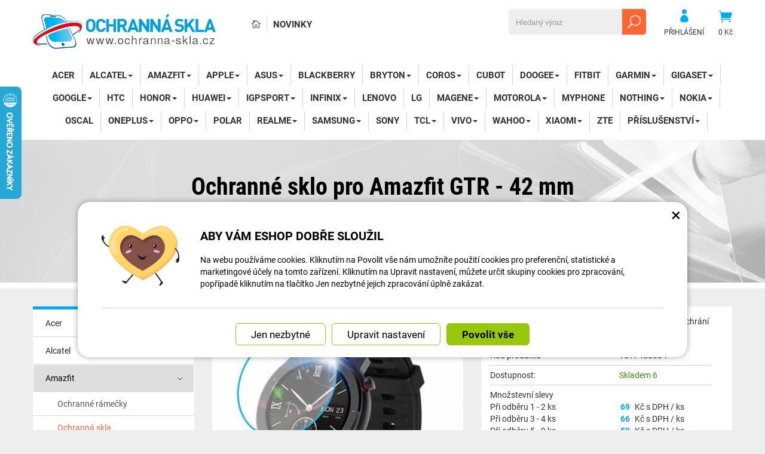

--- FILE ---
content_type: text/html; charset=UTF-8
request_url: https://www.ochranna-skla.cz/ochranna-skla-2/74587-ochranne-sklo-pro-amazfit-gtr-42mm.html
body_size: 15780
content:
<!DOCTYPE html>
<html lang="cs-cz">	<head>
<!-- Basic -->
<meta charset="utf-8">
<title>Ochranné sklo pro Amazfit GTR - 42 mm | Ochranná skla.cz</title>
<meta name="description" content="Tenké ochranné sklo pro Amazfit GTR 42 mm, které ochrání Vaše zařízení před poškozením. Tenké ochranné sklo pro Amazfit GTR 42 mm, | Ochranná skla.cz">
<meta name="keywords" content="Ochranné, sklo, pro, Amazfit, GTR, , , 42, mm, Ochranné sklo pro Amazfit GTR - 42 mm, Ochranná skla.cz">
<meta name="robots" content="index, follow">
<meta name="application-name" content="CPedit">
<meta name="author" content="CzechProject spol. s r.o.">
<meta name="google-site-verification" content="mZAh0y6qhFOialDe4vAEePXApCSbyQj4ZPkXEYRD6ww">
<meta property="og:title" content="Ochranné sklo pro Amazfit GTR - 42 mm | Ochranná skla.cz | Ochranná skla.cz">
<meta property="og:url" content="https://www.ochranna-skla.cz/ochranna-skla-2/74587-ochranne-sklo-pro-amazfit-gtr-42mm.html">
<meta property="og:type" content="article">
<meta property="og:description" content="Tenké ochranné sklo pro Amazfit GTR 42 mm, které ochrání Vaše zařízení před poškozením. Tenké ochranné sklo pro Amazfit GTR 42 mm, | Ochranná skla.cz">
<meta property="og:site_name" content="Ochranná skla.cz">
<meta itemprop="name" content="Ochranné sklo pro Amazfit GTR - 42 mm | Ochranná skla.cz | Ochranná skla.cz">
<meta itemprop="description" content="Tenké ochranné sklo pro Amazfit GTR 42 mm, které ochrání Vaše zařízení před poškozením. Tenké ochranné sklo pro Amazfit GTR 42 mm, | Ochranná skla.cz">
<meta property="og:image" content="https://www.ochranna-skla.cz/photos/produkty/c/74/74587.jpg?m=1624866161">
<meta itemprop="image" content="https://www.ochranna-skla.cz/photos/produkty/c/74/74587.jpg?m=1624866161">
<meta property="og:image" content="https://www.ochranna-skla.cz/img/skla_cz/logo_soc.png">
<meta itemprop="image" content="https://www.ochranna-skla.cz/img/skla_cz/logo_soc.png">
<link rel="apple-touch-icon" sizes="57x57" href="/img/skla_cz/favicon/apple-icon-57x57.png">
<link rel="apple-touch-icon" sizes="60x60" href="/img/skla_cz/favicon/apple-icon-60x60.png">
<link rel="apple-touch-icon" sizes="72x72" href="/img/skla_cz/favicon/apple-icon-72x72.png">
<link rel="apple-touch-icon" sizes="76x76" href="/img/skla_cz/favicon/apple-icon-76x76.png">
<link rel="apple-touch-icon" sizes="114x114" href="/img/skla_cz/favicon/apple-icon-114x114.png">
<link rel="apple-touch-icon" sizes="120x120" href="/img/skla_cz/favicon/apple-icon-120x120.png">
<link rel="apple-touch-icon" sizes="144x144" href="/img/skla_cz/favicon/apple-icon-144x144.png">
<link rel="apple-touch-icon" sizes="152x152" href="/img/skla_cz/favicon/apple-icon-152x152.png">
<link rel="apple-touch-icon" sizes="180x180" href="/img/skla_cz/favicon/apple-icon-180x180.png">
<link rel="icon" type="image/png" sizes="192x192" href="/img/skla_cz/favicon/android-icon-192x192.png">
<link rel="icon" type="image/png" sizes="32x32" href="/img/skla_cz/favicon/favicon-32x32.png">
<link rel="icon" type="image/png" sizes="96x96" href="/img/skla_cz/favicon/favicon-96x96.png">
<link rel="icon" type="image/png" sizes="16x16" href="/img/skla_cz/favicon/favicon-16x16.png">
<meta name="msapplication-TileColor" content="#ffffff">
<meta name="msapplication-TileImage" content="/img/skla_cz/favicon/ms-icon-144x144.png">
<meta name="theme-color" content="#ffffff">
<link rel="manifest" href="/manifest.json">
<!-- Mobile Metas -->
<meta name="viewport" content="width=device-width, initial-scale=1.0, minimum-scale=1.0">
<meta name="facebook-domain-verification" content="k699fvji2otvunj1mf5r9midfgnmqg" /><script>(function(e,a,d,b,c){a.mlctr={p:"https://app.mailocator.com",cpg:"300854DAZinEOlLc"};b=a.createElement(d);c=a.getElementsByTagName(d)[0];b.async=1;b.src=a.mlctr.p+"/_/s/"+a.mlctr.cpg+"/ml.js?"+Date.now();c.parentNode.insertBefore(b,c)})(window,document,"script");</script><link href="https://shared.czechproject.cz/fonty/roboto/roboto.css?v=2017b" rel="stylesheet">
<link href="https://shared.czechproject.cz/fonty/roboto-condensed/roboto-condensed.css?v=2017" rel="stylesheet">
<link href="/css/bootstrap.min.css" rel="stylesheet">
<link href="/css/elegant_ico.css" rel="stylesheet" type="text/css">
<!--[if lte IE 7]><script src="lte-ie7.js"></script><![endif]-->
<link href="/css/skla_cz/style.min.css?m=1763053429" rel="stylesheet">
<link href="/css/skla_cz/menu.min.css?m=1517323674" rel="stylesheet">
<link href="/css/global.min.css?m=1768567001" rel="stylesheet">
<link href="/css/print.min.css?m=1504535335" rel="stylesheet" media="print">
<!-- HTML5 shim and Respond.js for IE8 support of HTML5 elements and media queries -->
<!-- WARNING: Respond.js doesn't work if you view the page via file:// -->
<!--[if lt IE 9]>
<script src="https://oss.maxcdn.com/html5shiv/3.7.2/html5shiv.min.js"></script>
<script src="https://oss.maxcdn.com/respond/1.4.2/respond.min.js"></script>
<![endif]-->
<link rel="canonical" href="https://www.ochranna-skla.cz/ochranna-skla-2/74587-ochranne-sklo-pro-amazfit-gtr-42mm.html">
<script type="text/javascript">
window.dataLayer = window.dataLayer || [];
function gtag(){ dataLayer.push(arguments);}
gtag('consent', 'default', {
'ad_storage': 'denied',
'analytics_storage': 'denied',
'ad_user_data': 'denied',
'ad_personalization': 'denied',
'functionality_storage': 'granted',
'personalization_storage': 'denied',
'security_storage': 'granted'
});
var cookieConsentDisable_addConsent = true;
</script>
<!-- Google Tag Manager -->
<script>(function(w,d,s,l,i){ w[l]=w[l]||[];w[l].push({ 'gtm.start':
new Date().getTime(),event:'gtm.js'});var f=d.getElementsByTagName(s)[0],
j=d.createElement(s),dl=l!='dataLayer'?'&l='+l:'';j.async=true;j.src=
'https://www.googletagmanager.com/gtm.js?id='+i+dl;f.parentNode.insertBefore(j,f);
})(window,document,'script','dataLayer','GTM-KJWJNGX');</script>
<!-- End Google Tag Manager -->
<script id="ehc" type="text/plain" data-cookie-consent="marketing">
(function() {
var ehcjs = document.createElement('script');
ehcjs.id = 'ehcjs';
ehcjs.src = 'https://ehub.cz/system/scripts/click.js.php';
ehcjs.async = true;
ehcjs.defer = true;
ehcjs.addEventListener('load', function() {
var ehubClick = new EhubClick(); ehubClick.setCampaignId('11bdee2f');
ehubClick.process();
});
document.head.appendChild(ehcjs);
})();
</script>
<!-- Facebook Pixel Code -->
<script type="text/plain" data-cookie-consent="marketing">
!function(f,b,e,v,n,t,s){ if(f.fbq)return;n=f.fbq=function(){ n.callMethod?
n.callMethod.apply(n,arguments):n.queue.push(arguments)};if(!f._fbq)f._fbq=n;
n.push=n;n.loaded=!0;n.version='2.0';n.queue=[];t=b.createElement(e);t.async=!0;
t.src=v;s=b.getElementsByTagName(e)[0];s.parentNode.insertBefore(t,s)}(window,
document,'script','https://connect.facebook.net/en_US/fbevents.js');
fbq('init', 897806298173528); // Insert your pixel ID here.
fbq('track', 'PageView');
</script>
<noscript><img height="1" width="1" style="display:none"
src="https://www.facebook.com/tr?id=897806298173528&ev=PageView&noscript=1"
></noscript>
<!-- DO NOT MODIFY -->
<!-- End Facebook Pixel Code -->
<script type="text/javascript">
dataLayer.push({ ecommerce: null });
dataLayer.push({
event: "view_item",
ecommerce: {
currency: "CZK",
value: 57.02,
items: [
{
item_id: "p74587",
item_name: "Ochranné sklo pro Amazfit GTR - 42 mm",
index: 0,
item_category: "Amazfit",
item_list_id: "cat251",
item_list_name: "Ochranná skla",
price: 57.02,
quantity: 1
}
]
}
});
</script>	<!-- Smartsupp Live Chat script -->
<script type="text/javascript">
var _smartsupp = _smartsupp || { };
_smartsupp.key = '524b40101b703bc246fcc5193d3417aac2d02cfb';
window.smartsupp||(function(d) {
var s,c,o=smartsupp=function(){ o._.push(arguments)};o._=[];
s=d.getElementsByTagName('script')[0];c=d.createElement('script');
c.type='text/javascript';c.charset='utf-8';c.async=true;
c.src='https://www.smartsuppchat.com/loader.js?';s.parentNode.insertBefore(c,s);
})(document);
</script>
<script data-ident="captchaV3" type="text/plain" data-src="https://www.google.com/recaptcha/api.js?render=" data-key="6LdHoWorAAAAAH68qXnwZRuiRHBGgqJ-pr2jCv71"></script>
<script data-ident="captchaV2" type="text/plain" data-src="https://www.google.com/recaptcha/api.js?hl=cs&render=explicit" data-key="6Lek-NgZAAAAAIcAoTGM42-ZH5Nc1Rx-RADUZuot"></script>	</head>
<body class="detail-produktu" id="skla_cz">
<!-- Google Tag Manager (noscript) -->
<noscript><iframe src="https://www.googletagmanager.com/ns.html?id=GTM-KJWJNGX"
height="0" width="0" style="display:none;visibility:hidden"></iframe></noscript>
<!-- End Google Tag Manager (noscript) -->
<div id="prekryv"></div>
<header id="header">
<div id="header-in">
<div class="container">
<div id="header-top" class="row" >
<div id="logo" class="col-sm-3 hidden-xs">
<a href="/" title="Ochranná skla.cz">
<img alt="Ochranná skla.cz" src="/img/skla_cz/logo.png?v=2023">
</a>
</div>
<div id="header-right-block" class="col-sm-9" >
<div id="kosik-blok">
<div id="kosik" class="kosik-prazdny">
<a class="ico-btn" href="/uzivatel/kosik.php" data-href="400" content="400"><span class="icon icon_cart"></span>
<span class="user-title">0 Kč</span>
</a>
</div>
</div>
<div id="uzivatel">
<a href="/uzivatel/prihlaseni.php" title="Přihlásit" class="ico-btn login-win-link"><span class="icon icon_profile"></span><span class="user-title">Přihlášení</span></a>
</div>
<div id="searchFormTop" >
<form action="/hledani.php" method="get" id="hledani" class="inline-form searchForm">
<div class="hledani-input clearfix">
<input type="text" class="form-control search" name="q" id="q" placeholder="Hledaný výraz" autocomplete="off">
<input type="hidden" name="n_q">	<button class="ico-btn hledat-mobile" type="submit"><span class="icon icon_search"></span></button>
</div>
<ul id="ajaxSearch"></ul>
<span id="ajaxSearchArrow"></span>
</form>
</div>
<ul id="topMenuStatic" >
<li class="home"><a href="/" title="Hlavní stránka" ><i class="icon icon_house_alt" ></i><span class="text">Hlavní stránka</span></a></li>
<li ><a href="/nove-zbozi/" >Novinky</a></li>
</ul>
<button id="leve-menu-toggle" class="navbar-toggle collapsed" data-toggle="collapse" data-target="#navbar">
<span aria-hidden="true" class="glyphicon glyphicon-menu-hamburger"></span> Nabídka
</button>
<div id="logoTop" class="hidden visible-xs">
<a href="/" title="Ochranná skla.cz">
<img alt="Ochranná skla.cz" src="/img/skla_cz/logo_mobile.png?v=2">
</a>
</div>
</div>
</div>
</div>
<nav class="navbar" id="mainMenu">
<div class="container">
<div id="navbar" class="navbar-collapse collapse">
<ul class="nav navbar-nav">
<li class="visible-xs" ><a href="/" >Hlavní stránka</a></li>
<li class="visible-xs" ><a href="/nove-zbozi/" >Novinky</a></li>
<li class=""><a href="/276-acer/" title="Acer">Acer</a></li>
<li class="dropdown ">
<a class="dropdown-toggle" href="/12831-alcatel/" title="Alcatel">Alcatel<span class="dropdown-trigger"><span class="caret"></span></span></a>
<ul class="dropdown-menu" role="menu">
<li class=" posledni"><a href="/275-ochranna-skla-17/" title="Ochranná skla">Ochranná skla</a></li>
</ul>
</li>
<li class="dropdown ">
<a class="dropdown-toggle" href="/12826-amazfit-4/" title="Amazfit">Amazfit<span class="dropdown-trigger"><span class="caret"></span></span></a>
<ul class="dropdown-menu" role="menu">
<li class=""><a href="/13042-ochranne-ramecky-4/" title="Ochranné rámečky">Ochranné rámečky</a></li>
<li class=" active"><a href="/12824-ochranna-skla-7/" title="Ochranná skla">Ochranná skla</a></li>
<li class=""><a href="/12828-ochranne-folie-26/" title="Ochranné fólie">Ochranné fólie</a></li>
<li class=""><a href="/285-ochranne-kryty-s-tvrzenym-sklem-4/" title="Ochranné kryty s tvrzeným sklem">Ochranné kryty s tvrzeným sklem</a></li>
<li class=" posledni"><a href="/17353-silikonove-kryty-5/" title="Silikonové kryty">Silikonové kryty</a></li>
</ul>
</li>
<li class="dropdown ">
<a class="dropdown-toggle" href="/274-apple-9/" title="Apple">Apple<span class="dropdown-trigger"><span class="caret"></span></span></a>
<ul class="dropdown-menu" role="menu">
<li class="dropdown ">
<a class="dropdown-toggle" href="/12631-apple-ipad/" title="Apple iPad">Apple iPad<span class="dropdown-trigger"><span class="caret"></span></span></a>
<ul class="dropdown-menu" role="menu">
<li class=""><a href="/279-ochranna-skla-18/" title="Ochranná skla">Ochranná skla</a></li>
<li class=" posledni"><a href="/12634-silikonove-obaly/" title="Silikonové obaly">Silikonové obaly</a></li>
</ul>
</li>
<li class="dropdown ">
<a class="dropdown-toggle" href="/12633-apple-iphone/" title="Apple iPhone">Apple iPhone<span class="dropdown-trigger"><span class="caret"></span></span></a>
<ul class="dropdown-menu" role="menu">
<li class="dropdown ">
<a class="dropdown-toggle" href="/12882-ochranna-skla-8/" title="Ochranná skla">Ochranná skla<span class="dropdown-trigger"><span class="caret"></span></span></a>
<ul class="dropdown-menu" role="menu">
<li class=""><a href="/278-ochrana-displeje/" title="Ochrana displeje">Ochrana displeje</a></li>
<li class=" posledni"><a href="/12883-ochrana-zadni-strany/" title="Ochrana zadní strany">Ochrana zadní strany</a></li>
</ul>
</li>
<li class=""><a href="/1603-magneticke-kryty/" title="Magnetické kryty">Magnetické kryty</a></li>
<li class=" posledni"><a href="/311-silikonove-obaly-16/" title="Silikonové obaly">Silikonové obaly</a></li>
</ul>
</li>
<li class="dropdown posledni">
<a class="dropdown-toggle" href="/12632-apple-watch-5/" title="Apple Watch">Apple Watch<span class="dropdown-trigger"><span class="caret"></span></span></a>
<ul class="dropdown-menu" role="menu">
<li class=""><a href="/17365-silikonove-kryty-6/" title="Silikonové kryty">Silikonové kryty</a></li>
<li class=""><a href="/17035-ochranne-folie-32/" title="Ochranné fólie">Ochranné fólie</a></li>
<li class=""><a href="/12893-ochranne-ramecky-3/" title="Ochranné rámečky">Ochranné rámečky</a></li>
<li class=" posledni"><a href="/277-kryty-s-ochrannym-sklem/" title="Kryty s ochranným sklem">Kryty s ochranným sklem</a></li>
</ul>
</li>
</ul>
</li>
<li class="dropdown ">
<a class="dropdown-toggle" href="/273-asus-4/" title="Asus">Asus<span class="dropdown-trigger"><span class="caret"></span></span></a>
<ul class="dropdown-menu" role="menu">
<li class=""><a href="/19387-ochranna-skla-15/" title="Ochranná skla">Ochranná skla</a></li>
<li class=" posledni"><a href="/19388-silikonove-obaly-20/" title="Silikonové obaly">Silikonové obaly</a></li>
</ul>
</li>
<li class=""><a href="/272-blackberry/" title="BlackBerry">BlackBerry</a></li>
<li class="dropdown ">
<a class="dropdown-toggle" href="/16996-bryton/" title="Bryton">Bryton<span class="dropdown-trigger"><span class="caret"></span></span></a>
<ul class="dropdown-menu" role="menu">
<li class=""><a href="/17004-ochranne-folie-31/" title="Ochranné fólie">Ochranné fólie</a></li>
<li class=""><a href="/16997-silikonove-obaly-9/" title="Silikonové obaly">Silikonové obaly</a></li>
<li class=" posledni"><a href="/17060-drzaky-7/" title="Držáky">Držáky</a></li>
</ul>
</li>
<li class="dropdown ">
<a class="dropdown-toggle" href="/17007-coros-3/" title="Coros">Coros<span class="dropdown-trigger"><span class="caret"></span></span></a>
<ul class="dropdown-menu" role="menu">
<li class=" posledni"><a href="/17010-chytre-hodinky-9/" title="Chytré hodinky">Chytré hodinky</a></li>
</ul>
</li>
<li class=""><a href="/295-cubot/" title="Cubot">Cubot</a></li>
<li class="dropdown ">
<a class="dropdown-toggle" href="/294-doogee/" title="DOOGEE">DOOGEE<span class="dropdown-trigger"><span class="caret"></span></span></a>
<ul class="dropdown-menu" role="menu">
<li class=""><a href="/19358-ochranna-skla-13/" title="Ochranná skla">Ochranná skla</a></li>
<li class=" posledni"><a href="/19359-silikonove-obaly-14/" title="Silikonové obaly">Silikonové obaly</a></li>
</ul>
</li>
<li class=""><a href="/269-fitbit-2/" title="Fitbit">Fitbit</a></li>
<li class="dropdown ">
<a class="dropdown-toggle" href="/267-garmin-2/" title="Garmin">Garmin<span class="dropdown-trigger"><span class="caret"></span></span></a>
<ul class="dropdown-menu" role="menu">
<li class="dropdown ">
<a class="dropdown-toggle" href="/12795-gps-navigace/" title="GPS navigace">GPS navigace<span class="dropdown-trigger"><span class="caret"></span></span></a>
<ul class="dropdown-menu" role="menu">
<li class=""><a href="/16964-ochranna-skla-9/" title="Ochranná skla">Ochranná skla</a></li>
<li class=""><a href="/16965-silikonove-obaly-5/" title="Silikonové obaly">Silikonové obaly</a></li>
<li class=" posledni"><a href="/17058-drzaky-4/" title="Držáky">Držáky</a></li>
</ul>
</li>
<li class="dropdown posledni">
<a class="dropdown-toggle" href="/12806-chytre-hodinky-4/" title="Chytré hodinky">Chytré hodinky<span class="dropdown-trigger"><span class="caret"></span></span></a>
<ul class="dropdown-menu" role="menu">
<li class=""><a href="/15230-ochranne-ramecky-5/" title="Ochranné rámečky">Ochranné rámečky</a></li>
<li class=""><a href="/12897-ochranne-kryty-2/" title="Ochranné kryty">Ochranné kryty</a></li>
<li class=""><a href="/12794-ochranna-skla-22/" title="Ochranná skla">Ochranná skla</a></li>
<li class=" posledni"><a href="/12807-ochranne-folie-24/" title="Ochranné fólie">Ochranné fólie</a></li>
</ul>
</li>
</ul>
</li>
<li class="dropdown ">
<a class="dropdown-toggle" href="/17044-gigaset/" title="Gigaset">Gigaset<span class="dropdown-trigger"><span class="caret"></span></span></a>
<ul class="dropdown-menu" role="menu">
<li class=""><a href="/19390-ochranna-skla-23/" title="Ochranná skla">Ochranná skla</a></li>
<li class=" posledni"><a href="/19389-silikonove-obaly-21/" title="Silikonové obaly">Silikonové obaly</a></li>
</ul>
</li>
<li class="dropdown ">
<a class="dropdown-toggle" href="/16789-google-2/" title="Google">Google<span class="dropdown-trigger"><span class="caret"></span></span></a>
<ul class="dropdown-menu" role="menu">
<li class="dropdown ">
<a class="dropdown-toggle" href="/16911-mobilni-telefony-5/" title="Mobilní telefony">Mobilní telefony<span class="dropdown-trigger"><span class="caret"></span></span></a>
<ul class="dropdown-menu" role="menu">
<li class=""><a href="/19391-ochranna-skla-24/" title="Ochranná skla">Ochranná skla</a></li>
<li class=" posledni"><a href="/19392-silikonove-obaly-22/" title="Silikonové obaly">Silikonové obaly</a></li>
</ul>
</li>
<li class=" posledni"><a href="/16790-chytre-hodinky-8/" title="Chytré hodinky">Chytré hodinky</a></li>
</ul>
</li>
<li class=""><a href="/265-htc/" title="HTC">HTC</a></li>
<li class="dropdown ">
<a class="dropdown-toggle" href="/8796-honor-2/" title="Honor">Honor<span class="dropdown-trigger"><span class="caret"></span></span></a>
<ul class="dropdown-menu" role="menu">
<li class="dropdown ">
<a class="dropdown-toggle" href="/12805-chytre-hodinky-3/" title="Chytré hodinky">Chytré hodinky<span class="dropdown-trigger"><span class="caret"></span></span></a>
<ul class="dropdown-menu" role="menu">
<li class=""><a href="/16844-ochranne-folie-28/" title="Ochranné fólie">Ochranné fólie</a></li>
<li class=" posledni"><a href="/17239-ochranne-kryty-s-tvrzenym-sklem-2/" title="Ochranné kryty s tvrzeným sklem">Ochranné kryty s tvrzeným sklem</a></li>
</ul>
</li>
<li class="dropdown posledni">
<a class="dropdown-toggle" href="/12799-mobilni-telefony/" title="Mobilní telefony">Mobilní telefony<span class="dropdown-trigger"><span class="caret"></span></span></a>
<ul class="dropdown-menu" role="menu">
<li class=""><a href="/8799-ochranna-skla-21/" title="Ochranná skla">Ochranná skla</a></li>
<li class=""><a href="/8798-magneticke-kryty-5/" title="Magnetické kryty">Magnetické kryty</a></li>
<li class=" posledni"><a href="/8797-silikonove-obaly-19/" title="Silikonové obaly">Silikonové obaly</a></li>
</ul>
</li>
</ul>
</li>
<li class="dropdown ">
<a class="dropdown-toggle" href="/264-huawei-2/" title="Huawei">Huawei<span class="dropdown-trigger"><span class="caret"></span></span></a>
<ul class="dropdown-menu" role="menu">
<li class="dropdown ">
<a class="dropdown-toggle" href="/12803-chytre-hodinky-2/" title="Chytré hodinky">Chytré hodinky<span class="dropdown-trigger"><span class="caret"></span></span></a>
<ul class="dropdown-menu" role="menu">
<li class=""><a href="/12801-ochranna-skla-4/" title="Ochranná skla">Ochranná skla</a></li>
<li class=""><a href="/12802-ochranne-folie-23/" title="Ochranné fólie">Ochranné fólie</a></li>
<li class=""><a href="/289-ochranne-kryty-s-tvrzenym-sklem-5/" title="Ochranné kryty s tvrzeným sklem">Ochranné kryty s tvrzeným sklem</a></li>
<li class=" posledni"><a href="/12804-silikonove-kryty/" title="Silikonové kryty">Silikonové kryty</a></li>
</ul>
</li>
<li class="dropdown posledni">
<a class="dropdown-toggle" href="/12800-mobilni-telefony-2/" title="Mobilní telefony">Mobilní telefony<span class="dropdown-trigger"><span class="caret"></span></span></a>
<ul class="dropdown-menu" role="menu">
<li class=""><a href="/288-ochranna-skla-20/" title="Ochranná skla">Ochranná skla</a></li>
<li class=""><a href="/1604-magneticke-kryty-2/" title="Magnetické kryty">Magnetické kryty</a></li>
<li class=" posledni"><a href="/617-silikonove-obaly-17/" title="Silikonové obaly">Silikonové obaly</a></li>
</ul>
</li>
</ul>
</li>
<li class="dropdown ">
<a class="dropdown-toggle" href="/16994-igpsport/" title="iGPSport">iGPSport<span class="dropdown-trigger"><span class="caret"></span></span></a>
<ul class="dropdown-menu" role="menu">
<li class=""><a href="/16995-ochranne-folie-skla/" title="Ochranné fólie/skla">Ochranné fólie/skla</a></li>
<li class=" posledni"><a href="/17001-silikonove-obaly-10/" title="Silikonové obaly">Silikonové obaly</a></li>
</ul>
</li>
<li class="dropdown ">
<a class="dropdown-toggle" href="/15233-infinix/" title="Infinix">Infinix<span class="dropdown-trigger"><span class="caret"></span></span></a>
<ul class="dropdown-menu" role="menu">
<li class=""><a href="/19356-ochranna-skla-12/" title="Ochranná skla">Ochranná skla</a></li>
<li class=" posledni"><a href="/19357-silikonove-obaly-13/" title="Silikonové obaly">Silikonové obaly</a></li>
</ul>
</li>
<li class=""><a href="/262-lenovo/" title="Lenovo">Lenovo</a></li>
<li class=""><a href="/261-lg-2/" title="LG">LG</a></li>
<li class="dropdown ">
<a class="dropdown-toggle" href="/16992-magene/" title="Magene">Magene<span class="dropdown-trigger"><span class="caret"></span></span></a>
<ul class="dropdown-menu" role="menu">
<li class=""><a href="/17002-ochranne-folie-29/" title="Ochranné fólie">Ochranné fólie</a></li>
<li class=" posledni"><a href="/16993-silikonove-obaly-7/" title="Silikonové obaly">Silikonové obaly</a></li>
</ul>
</li>
<li class="dropdown ">
<a class="dropdown-toggle" href="/260-motorola-3/" title="Motorola">Motorola<span class="dropdown-trigger"><span class="caret"></span></span></a>
<ul class="dropdown-menu" role="menu">
<li class=""><a href="/19354-ochranna-skla-11/" title="Ochranná skla">Ochranná skla</a></li>
<li class=" posledni"><a href="/19355-silikonove-obaly-12/" title="Silikonové obaly">Silikonové obaly</a></li>
</ul>
</li>
<li class=""><a href="/17043-myphone-2/" title="myPhone">myPhone</a></li>
<li class="dropdown ">
<a class="dropdown-toggle" href="/17041-nothing/" title="Nothing">Nothing<span class="dropdown-trigger"><span class="caret"></span></span></a>
<ul class="dropdown-menu" role="menu">
<li class=""><a href="/19393-ochranna-skla-25/" title="Ochranná skla">Ochranná skla</a></li>
<li class=" posledni"><a href="/19394-silikonove-obaly-23/" title="Silikonové obaly">Silikonové obaly</a></li>
</ul>
</li>
<li class="dropdown ">
<a class="dropdown-toggle" href="/12833-nokia/" title="Nokia">Nokia<span class="dropdown-trigger"><span class="caret"></span></span></a>
<ul class="dropdown-menu" role="menu">
<li class=""><a href="/258-ochranna-skla-16/" title="Ochranná skla">Ochranná skla</a></li>
<li class=" posledni"><a href="/12834-silikonove-obaly-4/" title="Silikonové obaly">Silikonové obaly</a></li>
</ul>
</li>
<li class=""><a href="/17042-oscal/" title="Oscal">Oscal</a></li>
<li class="dropdown ">
<a class="dropdown-toggle" href="/618-oneplus/" title="OnePlus">OnePlus<span class="dropdown-trigger"><span class="caret"></span></span></a>
<ul class="dropdown-menu" role="menu">
<li class="dropdown ">
<a class="dropdown-toggle" href="/19351-mobilni-telefony-7/" title="Mobilní telefony">Mobilní telefony<span class="dropdown-trigger"><span class="caret"></span></span></a>
<ul class="dropdown-menu" role="menu">
<li class=""><a href="/19395-ochranna-skla-26/" title="Ochranná skla">Ochranná skla</a></li>
<li class=" posledni"><a href="/19396-silikonove-obaly-24/" title="Silikonové obaly">Silikonové obaly</a></li>
</ul>
</li>
<li class=" posledni"><a href="/17329-chytre-hodinky-10/" title="Chytré hodinky">Chytré hodinky</a></li>
</ul>
</li>
<li class="dropdown ">
<a class="dropdown-toggle" href="/17045-oppo/" title="Oppo">Oppo<span class="dropdown-trigger"><span class="caret"></span></span></a>
<ul class="dropdown-menu" role="menu">
<li class=""><a href="/19397-mobilni-telefony-8/" title="Mobilní telefony">Mobilní telefony</a></li>
<li class=" posledni"><a href="/17330-chytre-hodinky-11/" title="Chytré hodinky">Chytré hodinky</a></li>
</ul>
</li>
<li class=""><a href="/17325-polar-3/" title="Polar">Polar</a></li>
<li class="dropdown ">
<a class="dropdown-toggle" href="/12649-realme/" title="Realme">Realme<span class="dropdown-trigger"><span class="caret"></span></span></a>
<ul class="dropdown-menu" role="menu">
<li class="dropdown ">
<a class="dropdown-toggle" href="/19361-mobilni-telefony-6/" title="Mobilní telefony">Mobilní telefony<span class="dropdown-trigger"><span class="caret"></span></span></a>
<ul class="dropdown-menu" role="menu">
<li class=""><a href="/19360-ochranna-skla-14/" title="Ochranná skla">Ochranná skla</a></li>
<li class=" posledni"><a href="/19362-silikonove-obaly-15/" title="Silikonové obaly">Silikonové obaly</a></li>
</ul>
</li>
<li class=" posledni"><a href="/19363-chytre-hodinky-12/" title="Chytré hodinky">Chytré hodinky</a></li>
</ul>
</li>
<li class="dropdown ">
<a class="dropdown-toggle" href="/254-samsung-2/" title="Samsung">Samsung<span class="dropdown-trigger"><span class="caret"></span></span></a>
<ul class="dropdown-menu" role="menu">
<li class="dropdown ">
<a class="dropdown-toggle" href="/12809-chytre-hodinky-5/" title="Chytré hodinky">Chytré hodinky<span class="dropdown-trigger"><span class="caret"></span></span></a>
<ul class="dropdown-menu" role="menu">
<li class=""><a href="/13058-silikonove-kryty-2/" title="Silikonové kryty">Silikonové kryty</a></li>
<li class=""><a href="/12811-ochranne-folie-25/" title="Ochranné fólie">Ochranné fólie</a></li>
<li class=""><a href="/12810-ochranna-skla-5/" title="Ochranná skla">Ochranná skla</a></li>
<li class=""><a href="/282-ochranne-kryty-s-tvrzenym-sklem/" title="Ochranné kryty s tvrzeným sklem">Ochranné kryty s tvrzeným sklem</a></li>
<li class=" posledni"><a href="/12816-ochranne-ramecky/" title="Ochranné rámečky">Ochranné rámečky</a></li>
</ul>
</li>
<li class="dropdown posledni">
<a class="dropdown-toggle" href="/12808-mobilni-telefony-3/" title="Mobilní telefony">Mobilní telefony<span class="dropdown-trigger"><span class="caret"></span></span></a>
<ul class="dropdown-menu" role="menu">
<li class=""><a href="/281-ochranna-skla-19/" title="Ochranná skla">Ochranná skla</a></li>
<li class=""><a href="/1606-magneticke-kryty-4/" title="Magnetické kryty">Magnetické kryty</a></li>
<li class=" posledni"><a href="/649-silikonove-obaly-18/" title="Silikonové obaly">Silikonové obaly</a></li>
</ul>
</li>
</ul>
</li>
<li class=""><a href="/253-sony-4/" title="Sony">Sony</a></li>
<li class="dropdown ">
<a class="dropdown-toggle" href="/17039-tcl-2/" title="TCL">TCL<span class="dropdown-trigger"><span class="caret"></span></span></a>
<ul class="dropdown-menu" role="menu">
<li class=""><a href="/19398-ochranna-skla-27/" title="Ochranná skla">Ochranná skla</a></li>
<li class=" posledni"><a href="/19399-silikonove-obaly-25/" title="Silikonové obaly">Silikonové obaly</a></li>
</ul>
</li>
<li class="dropdown ">
<a class="dropdown-toggle" href="/12555-vivo/" title="Vivo">Vivo<span class="dropdown-trigger"><span class="caret"></span></span></a>
<ul class="dropdown-menu" role="menu">
<li class=""><a href="/17046-ochranna-skla-10/" title="Ochranná skla">Ochranná skla</a></li>
<li class=""><a href="/17047-silikonove-obaly-8/" title="Silikonové obaly">Silikonové obaly</a></li>
<li class=" posledni"><a href="/19353-magneticke-kryty-6/" title="Magnetické kryty">Magnetické kryty</a></li>
</ul>
</li>
<li class="dropdown ">
<a class="dropdown-toggle" href="/16970-wahoo-2/" title="WAHOO">WAHOO<span class="dropdown-trigger"><span class="caret"></span></span></a>
<ul class="dropdown-menu" role="menu">
<li class=""><a href="/17003-ochranne-folie-30/" title="Ochranné fólie">Ochranné fólie</a></li>
<li class=""><a href="/16971-silikonove-obaly-6/" title="Silikonové obaly">Silikonové obaly</a></li>
<li class=" posledni"><a href="/17059-drzaky-6/" title="Držáky">Držáky</a></li>
</ul>
</li>
<li class="dropdown ">
<a class="dropdown-toggle" href="/252-xiaomi/" title="Xiaomi">Xiaomi<span class="dropdown-trigger"><span class="caret"></span></span></a>
<ul class="dropdown-menu" role="menu">
<li class="dropdown ">
<a class="dropdown-toggle" href="/12825-chytre-hodinky-6/" title="Chytré hodinky">Chytré hodinky<span class="dropdown-trigger"><span class="caret"></span></span></a>
<ul class="dropdown-menu" role="menu">
<li class=""><a href="/15232-silikonove-kryty-3/" title="Silikonové kryty">Silikonové kryty</a></li>
<li class=""><a href="/12829-ochranne-folie-27/" title="Ochranné fólie">Ochranné fólie</a></li>
<li class=""><a href="/16921-ochranna-skla-3/" title="Ochranná skla">Ochranná skla</a></li>
<li class=""><a href="/12830-ochranne-kryty-s-tvrzenym-sklem-3/" title="Ochranné kryty s tvrzeným sklem">Ochranné kryty s tvrzeným sklem</a></li>
<li class=" posledni"><a href="/17054-ochranne-ramecky-2/" title="Ochranné rámečky">Ochranné rámečky</a></li>
</ul>
</li>
<li class="dropdown posledni">
<a class="dropdown-toggle" href="/12813-mobilni-telefony-4/" title="Mobilní telefony">Mobilní telefony<span class="dropdown-trigger"><span class="caret"></span></span></a>
<ul class="dropdown-menu" role="menu">
<li class=""><a href="/284-ochranna-skla-6/" title="Ochranná skla">Ochranná skla</a></li>
<li class=""><a href="/1605-magneticke-kryty-3/" title="Magnetické kryty">Magnetické kryty</a></li>
<li class=" posledni"><a href="/648-silikonove-obaly-2/" title="Silikonové obaly">Silikonové obaly</a></li>
</ul>
</li>
</ul>
</li>
<li class=""><a href="/17040-zte/" title="ZTE">ZTE</a></li>
<li class="dropdown posledni">
<a class="dropdown-toggle" href="/2333-prislusenstvi-4/" title="Příslušenství">Příslušenství<span class="dropdown-trigger"><span class="caret"></span></span></a>
<ul class="dropdown-menu" role="menu">
<li class="dropdown ">
<a class="dropdown-toggle" href="/12645-drzaky-2/" title="Držáky">Držáky<span class="dropdown-trigger"><span class="caret"></span></span></a>
<ul class="dropdown-menu" role="menu">
<li class=""><a href="/17358-drzaky-na-telefony/" title="Držáky na telefony">Držáky na telefony</a></li>
<li class=""><a href="/17357-drzaky-na-navigace-2/" title="Držáky na navigace">Držáky na navigace</a></li>
<li class=" posledni"><a href="/17359-popsockets/" title="PopSockets">PopSockets</a></li>
</ul>
</li>
<li class=""><a href="/19384-nabijeci-kabely-a-adaptery/" title="Nabíjecí kabely a adaptéry">Nabíjecí kabely a adaptéry</a></li>
<li class=""><a href="/12646-prislusenstvi-pro-telefony/" title="Příslušenství pro telefony">Příslušenství pro telefony</a></li>
<li class=""><a href="/10400-snury-pro-silikonove-obaly/" title="Šňůry pro silikonové obaly">Šňůry pro silikonové obaly</a></li>
<li class=" posledni"><a href="/17356-poutka-pro-silikonove-obaly/" title="Poutka pro silikonové obaly">Poutka pro silikonové obaly</a></li>
</ul>
</li>
<li class="visible-xs mobile-ucet" >
<a href="/uzivatel/prihlaseni.php" title="Přihlášení" rel="nofollow" class="login-win-link"><i class="icon icon_profile"></i> Přihlásit</a>
</li>
</ul>
<ul class="nav navbar-nav hidden visible-xs RESPswitchMENU hideOnDesktop">
<li><a class="RESPswitch RESPswitchOFF hideOnDesktop" href="?RESPswitch" rel="nofollow" title="Zobrazit klasickou verzi">Zobrazit klasickou verzi</a>
<a class="RESPswitch RESPswitchON hideOnDesktop hidden" href="?RESPswitch" rel="nofollow" title="Zobrazit mobilní verzi">Zobrazit mobilní verzi</a>
</li>
</ul>
</div>
</div>
</nav>
</div>
</header>
<div id="main_obal">
<div id="top">
<div class="container" >
<h1>Ochranné sklo pro Amazfit GTR - 42 mm</h1>
<nav role="navigation" id="drobecky" >
<ol class="breadcrumb">
<li><a href="/" >Hlavní stránka</a></li>
<li><a href="/12826-amazfit-4/">Amazfit</a></li>
<li><a href="/12824-ochranna-skla-7/">Ochranná skla</a></li>
<li class="active">Ochranné sklo pro Amazfit GTR - 42 mm</li>
</ol>
</nav>
</div>
</div>
<section role="main" id="main_block" class="container">
<div id="main-content">
<div class="row">
<div class="col-sm-3" id="col-left">
<div id="levy-blok" >
<nav class="sidebar-nav leve-menu leve-menu-untitled push-bottom" role="navigation">
<div class="cssmenu">
<ul class="" >
<li class="">
<a href="/276-acer/" title="Acer">Acer</a>
</li>
<li class="has-sub ">
<a href="/12831-alcatel/" data-href="/12831-alcatel/" title="Alcatel">
<span class="text">Alcatel</span>
<span class="menu_akce"></span>
</a>
<ul class="nav subnav sublevel-2" role="menu">
<li class=" posledni">
<a href="/275-ochranna-skla-17/" title="Ochranná skla">Ochranná skla</a>
</li>
</ul>
</li>
<li class="has-sub ">
<a href="/12826-amazfit-4/" data-href="/12826-amazfit-4/" title="Amazfit">
<span class="text">Amazfit</span>
<span class="menu_akce"></span>
</a>
<ul class="nav subnav sublevel-2" role="menu">
<li class="">
<a href="/13042-ochranne-ramecky-4/" title="Ochranné rámečky">Ochranné rámečky</a>
</li>
<li class=" active">
<a class="a_active" href="/12824-ochranna-skla-7/" title="Ochranná skla">Ochranná skla</a>
</li>
<li class="">
<a href="/12828-ochranne-folie-26/" title="Ochranné fólie">Ochranné fólie</a>
</li>
<li class="">
<a href="/285-ochranne-kryty-s-tvrzenym-sklem-4/" title="Ochranné kryty s tvrzeným sklem">Ochranné kryty s tvrzeným sklem</a>
</li>
<li class=" posledni">
<a href="/17353-silikonove-kryty-5/" title="Silikonové kryty">Silikonové kryty</a>
</li>
</ul>
</li>
<li class="has-sub ">
<a href="/274-apple-9/" data-href="/274-apple-9/" title="Apple">
<span class="text">Apple</span>
<span class="menu_akce"></span>
</a>
<ul class="nav subnav sublevel-2" role="menu">
<li class="has-sub ">
<a href="/12631-apple-ipad/" data-href="/12631-apple-ipad/" title="Apple iPad">
<span class="text">Apple iPad</span>
<span class="menu_akce"></span>
</a>
<ul class="nav subnav sublevel-3" role="menu">
<li class="">
<a href="/279-ochranna-skla-18/" title="Ochranná skla">Ochranná skla</a>
</li>
<li class=" posledni">
<a href="/12634-silikonove-obaly/" title="Silikonové obaly">Silikonové obaly</a>
</li>
</ul>
</li>
<li class="has-sub ">
<a href="/12633-apple-iphone/" data-href="/12633-apple-iphone/" title="Apple iPhone">
<span class="text">Apple iPhone</span>
<span class="menu_akce"></span>
</a>
<ul class="nav subnav sublevel-3" role="menu">
<li class="has-sub ">
<a href="/12882-ochranna-skla-8/" data-href="/12882-ochranna-skla-8/" title="Ochranná skla">
<span class="text">Ochranná skla</span>
<span class="menu_akce"></span>
</a>
<ul class="nav subnav sublevel-4" role="menu">
<li class="">
<a href="/278-ochrana-displeje/" title="Ochrana displeje">Ochrana displeje</a>
</li>
<li class=" posledni">
<a href="/12883-ochrana-zadni-strany/" title="Ochrana zadní strany">Ochrana zadní strany</a>
</li>
</ul>
</li>
<li class="">
<a href="/1603-magneticke-kryty/" title="Magnetické kryty">Magnetické kryty</a>
</li>
<li class=" posledni">
<a href="/311-silikonove-obaly-16/" title="Silikonové obaly">Silikonové obaly</a>
</li>
</ul>
</li>
<li class="has-sub posledni">
<a href="/12632-apple-watch-5/" data-href="/12632-apple-watch-5/" title="Apple Watch">
<span class="text">Apple Watch</span>
<span class="menu_akce"></span>
</a>
<ul class="nav subnav sublevel-3" role="menu">
<li class="">
<a href="/17365-silikonove-kryty-6/" title="Silikonové kryty">Silikonové kryty</a>
</li>
<li class="">
<a href="/17035-ochranne-folie-32/" title="Ochranné fólie">Ochranné fólie</a>
</li>
<li class="">
<a href="/12893-ochranne-ramecky-3/" title="Ochranné rámečky">Ochranné rámečky</a>
</li>
<li class=" posledni">
<a href="/277-kryty-s-ochrannym-sklem/" title="Kryty s ochranným sklem">Kryty s ochranným sklem</a>
</li>
</ul>
</li>
</ul>
</li>
<li class="has-sub ">
<a href="/273-asus-4/" data-href="/273-asus-4/" title="Asus">
<span class="text">Asus</span>
<span class="menu_akce"></span>
</a>
<ul class="nav subnav sublevel-2" role="menu">
<li class="">
<a href="/19387-ochranna-skla-15/" title="Ochranná skla">Ochranná skla</a>
</li>
<li class=" posledni">
<a href="/19388-silikonove-obaly-20/" title="Silikonové obaly">Silikonové obaly</a>
</li>
</ul>
</li>
<li class="">
<a href="/272-blackberry/" title="BlackBerry">BlackBerry</a>
</li>
<li class="has-sub ">
<a href="/16996-bryton/" data-href="/16996-bryton/" title="Bryton">
<span class="text">Bryton</span>
<span class="menu_akce"></span>
</a>
<ul class="nav subnav sublevel-2" role="menu">
<li class="">
<a href="/17004-ochranne-folie-31/" title="Ochranné fólie">Ochranné fólie</a>
</li>
<li class="">
<a href="/16997-silikonove-obaly-9/" title="Silikonové obaly">Silikonové obaly</a>
</li>
<li class=" posledni">
<a href="/17060-drzaky-7/" title="Držáky">Držáky</a>
</li>
</ul>
</li>
<li class="has-sub ">
<a href="/17007-coros-3/" data-href="/17007-coros-3/" title="Coros">
<span class="text">Coros</span>
<span class="menu_akce"></span>
</a>
<ul class="nav subnav sublevel-2" role="menu">
<li class=" posledni">
<a href="/17010-chytre-hodinky-9/" title="Chytré hodinky">Chytré hodinky</a>
</li>
</ul>
</li>
<li class="">
<a href="/295-cubot/" title="Cubot">Cubot</a>
</li>
<li class="has-sub ">
<a href="/294-doogee/" data-href="/294-doogee/" title="DOOGEE">
<span class="text">DOOGEE</span>
<span class="menu_akce"></span>
</a>
<ul class="nav subnav sublevel-2" role="menu">
<li class="">
<a href="/19358-ochranna-skla-13/" title="Ochranná skla">Ochranná skla</a>
</li>
<li class=" posledni">
<a href="/19359-silikonove-obaly-14/" title="Silikonové obaly">Silikonové obaly</a>
</li>
</ul>
</li>
<li class="">
<a href="/269-fitbit-2/" title="Fitbit">Fitbit</a>
</li>
<li class="has-sub ">
<a href="/267-garmin-2/" data-href="/267-garmin-2/" title="Garmin">
<span class="text">Garmin</span>
<span class="menu_akce"></span>
</a>
<ul class="nav subnav sublevel-2" role="menu">
<li class="has-sub ">
<a href="/12795-gps-navigace/" data-href="/12795-gps-navigace/" title="GPS navigace">
<span class="text">GPS navigace</span>
<span class="menu_akce"></span>
</a>
<ul class="nav subnav sublevel-3" role="menu">
<li class="">
<a href="/16964-ochranna-skla-9/" title="Ochranná skla">Ochranná skla</a>
</li>
<li class="">
<a href="/16965-silikonove-obaly-5/" title="Silikonové obaly">Silikonové obaly</a>
</li>
<li class=" posledni">
<a href="/17058-drzaky-4/" title="Držáky">Držáky</a>
</li>
</ul>
</li>
<li class="has-sub posledni">
<a href="/12806-chytre-hodinky-4/" data-href="/12806-chytre-hodinky-4/" title="Chytré hodinky">
<span class="text">Chytré hodinky</span>
<span class="menu_akce"></span>
</a>
<ul class="nav subnav sublevel-3" role="menu">
<li class="">
<a href="/15230-ochranne-ramecky-5/" title="Ochranné rámečky">Ochranné rámečky</a>
</li>
<li class="">
<a href="/12897-ochranne-kryty-2/" title="Ochranné kryty">Ochranné kryty</a>
</li>
<li class="">
<a href="/12794-ochranna-skla-22/" title="Ochranná skla">Ochranná skla</a>
</li>
<li class=" posledni">
<a href="/12807-ochranne-folie-24/" title="Ochranné fólie">Ochranné fólie</a>
</li>
</ul>
</li>
</ul>
</li>
<li class="has-sub ">
<a href="/17044-gigaset/" data-href="/17044-gigaset/" title="Gigaset">
<span class="text">Gigaset</span>
<span class="menu_akce"></span>
</a>
<ul class="nav subnav sublevel-2" role="menu">
<li class="">
<a href="/19390-ochranna-skla-23/" title="Ochranná skla">Ochranná skla</a>
</li>
<li class=" posledni">
<a href="/19389-silikonove-obaly-21/" title="Silikonové obaly">Silikonové obaly</a>
</li>
</ul>
</li>
<li class="has-sub ">
<a href="/16789-google-2/" data-href="/16789-google-2/" title="Google">
<span class="text">Google</span>
<span class="menu_akce"></span>
</a>
<ul class="nav subnav sublevel-2" role="menu">
<li class="has-sub ">
<a href="/16911-mobilni-telefony-5/" data-href="/16911-mobilni-telefony-5/" title="Mobilní telefony">
<span class="text">Mobilní telefony</span>
<span class="menu_akce"></span>
</a>
<ul class="nav subnav sublevel-3" role="menu">
<li class="">
<a href="/19391-ochranna-skla-24/" title="Ochranná skla">Ochranná skla</a>
</li>
<li class=" posledni">
<a href="/19392-silikonove-obaly-22/" title="Silikonové obaly">Silikonové obaly</a>
</li>
</ul>
</li>
<li class=" posledni">
<a href="/16790-chytre-hodinky-8/" title="Chytré hodinky">Chytré hodinky</a>
</li>
</ul>
</li>
<li class="">
<a href="/265-htc/" title="HTC">HTC</a>
</li>
<li class="has-sub ">
<a href="/8796-honor-2/" data-href="/8796-honor-2/" title="Honor">
<span class="text">Honor</span>
<span class="menu_akce"></span>
</a>
<ul class="nav subnav sublevel-2" role="menu">
<li class="has-sub ">
<a href="/12805-chytre-hodinky-3/" data-href="/12805-chytre-hodinky-3/" title="Chytré hodinky">
<span class="text">Chytré hodinky</span>
<span class="menu_akce"></span>
</a>
<ul class="nav subnav sublevel-3" role="menu">
<li class="">
<a href="/16844-ochranne-folie-28/" title="Ochranné fólie">Ochranné fólie</a>
</li>
<li class=" posledni">
<a href="/17239-ochranne-kryty-s-tvrzenym-sklem-2/" title="Ochranné kryty s tvrzeným sklem">Ochranné kryty s tvrzeným sklem</a>
</li>
</ul>
</li>
<li class="has-sub posledni">
<a href="/12799-mobilni-telefony/" data-href="/12799-mobilni-telefony/" title="Mobilní telefony">
<span class="text">Mobilní telefony</span>
<span class="menu_akce"></span>
</a>
<ul class="nav subnav sublevel-3" role="menu">
<li class="">
<a href="/8799-ochranna-skla-21/" title="Ochranná skla">Ochranná skla</a>
</li>
<li class="">
<a href="/8798-magneticke-kryty-5/" title="Magnetické kryty">Magnetické kryty</a>
</li>
<li class=" posledni">
<a href="/8797-silikonove-obaly-19/" title="Silikonové obaly">Silikonové obaly</a>
</li>
</ul>
</li>
</ul>
</li>
<li class="has-sub ">
<a href="/264-huawei-2/" data-href="/264-huawei-2/" title="Huawei">
<span class="text">Huawei</span>
<span class="menu_akce"></span>
</a>
<ul class="nav subnav sublevel-2" role="menu">
<li class="has-sub ">
<a href="/12803-chytre-hodinky-2/" data-href="/12803-chytre-hodinky-2/" title="Chytré hodinky">
<span class="text">Chytré hodinky</span>
<span class="menu_akce"></span>
</a>
<ul class="nav subnav sublevel-3" role="menu">
<li class="">
<a href="/12801-ochranna-skla-4/" title="Ochranná skla">Ochranná skla</a>
</li>
<li class="">
<a href="/12802-ochranne-folie-23/" title="Ochranné fólie">Ochranné fólie</a>
</li>
<li class="">
<a href="/289-ochranne-kryty-s-tvrzenym-sklem-5/" title="Ochranné kryty s tvrzeným sklem">Ochranné kryty s tvrzeným sklem</a>
</li>
<li class=" posledni">
<a href="/12804-silikonove-kryty/" title="Silikonové kryty">Silikonové kryty</a>
</li>
</ul>
</li>
<li class="has-sub posledni">
<a href="/12800-mobilni-telefony-2/" data-href="/12800-mobilni-telefony-2/" title="Mobilní telefony">
<span class="text">Mobilní telefony</span>
<span class="menu_akce"></span>
</a>
<ul class="nav subnav sublevel-3" role="menu">
<li class="">
<a href="/288-ochranna-skla-20/" title="Ochranná skla">Ochranná skla</a>
</li>
<li class="">
<a href="/1604-magneticke-kryty-2/" title="Magnetické kryty">Magnetické kryty</a>
</li>
<li class=" posledni">
<a href="/617-silikonove-obaly-17/" title="Silikonové obaly">Silikonové obaly</a>
</li>
</ul>
</li>
</ul>
</li>
<li class="has-sub ">
<a href="/16994-igpsport/" data-href="/16994-igpsport/" title="iGPSport">
<span class="text">iGPSport</span>
<span class="menu_akce"></span>
</a>
<ul class="nav subnav sublevel-2" role="menu">
<li class="">
<a href="/16995-ochranne-folie-skla/" title="Ochranné fólie/skla">Ochranné fólie/skla</a>
</li>
<li class=" posledni">
<a href="/17001-silikonove-obaly-10/" title="Silikonové obaly">Silikonové obaly</a>
</li>
</ul>
</li>
<li class="has-sub ">
<a href="/15233-infinix/" data-href="/15233-infinix/" title="Infinix">
<span class="text">Infinix</span>
<span class="menu_akce"></span>
</a>
<ul class="nav subnav sublevel-2" role="menu">
<li class="">
<a href="/19356-ochranna-skla-12/" title="Ochranná skla">Ochranná skla</a>
</li>
<li class=" posledni">
<a href="/19357-silikonove-obaly-13/" title="Silikonové obaly">Silikonové obaly</a>
</li>
</ul>
</li>
<li class="">
<a href="/262-lenovo/" title="Lenovo">Lenovo</a>
</li>
<li class="">
<a href="/261-lg-2/" title="LG">LG</a>
</li>
<li class="has-sub ">
<a href="/16992-magene/" data-href="/16992-magene/" title="Magene">
<span class="text">Magene</span>
<span class="menu_akce"></span>
</a>
<ul class="nav subnav sublevel-2" role="menu">
<li class="">
<a href="/17002-ochranne-folie-29/" title="Ochranné fólie">Ochranné fólie</a>
</li>
<li class=" posledni">
<a href="/16993-silikonove-obaly-7/" title="Silikonové obaly">Silikonové obaly</a>
</li>
</ul>
</li>
<li class="has-sub ">
<a href="/260-motorola-3/" data-href="/260-motorola-3/" title="Motorola">
<span class="text">Motorola</span>
<span class="menu_akce"></span>
</a>
<ul class="nav subnav sublevel-2" role="menu">
<li class="">
<a href="/19354-ochranna-skla-11/" title="Ochranná skla">Ochranná skla</a>
</li>
<li class=" posledni">
<a href="/19355-silikonove-obaly-12/" title="Silikonové obaly">Silikonové obaly</a>
</li>
</ul>
</li>
<li class="">
<a href="/17043-myphone-2/" title="myPhone">myPhone</a>
</li>
<li class="has-sub ">
<a href="/17041-nothing/" data-href="/17041-nothing/" title="Nothing">
<span class="text">Nothing</span>
<span class="menu_akce"></span>
</a>
<ul class="nav subnav sublevel-2" role="menu">
<li class="">
<a href="/19393-ochranna-skla-25/" title="Ochranná skla">Ochranná skla</a>
</li>
<li class=" posledni">
<a href="/19394-silikonove-obaly-23/" title="Silikonové obaly">Silikonové obaly</a>
</li>
</ul>
</li>
<li class="has-sub ">
<a href="/12833-nokia/" data-href="/12833-nokia/" title="Nokia">
<span class="text">Nokia</span>
<span class="menu_akce"></span>
</a>
<ul class="nav subnav sublevel-2" role="menu">
<li class="">
<a href="/258-ochranna-skla-16/" title="Ochranná skla">Ochranná skla</a>
</li>
<li class=" posledni">
<a href="/12834-silikonove-obaly-4/" title="Silikonové obaly">Silikonové obaly</a>
</li>
</ul>
</li>
<li class="">
<a href="/17042-oscal/" title="Oscal">Oscal</a>
</li>
<li class="has-sub ">
<a href="/618-oneplus/" data-href="/618-oneplus/" title="OnePlus">
<span class="text">OnePlus</span>
<span class="menu_akce"></span>
</a>
<ul class="nav subnav sublevel-2" role="menu">
<li class="has-sub ">
<a href="/19351-mobilni-telefony-7/" data-href="/19351-mobilni-telefony-7/" title="Mobilní telefony">
<span class="text">Mobilní telefony</span>
<span class="menu_akce"></span>
</a>
<ul class="nav subnav sublevel-3" role="menu">
<li class="">
<a href="/19395-ochranna-skla-26/" title="Ochranná skla">Ochranná skla</a>
</li>
<li class=" posledni">
<a href="/19396-silikonove-obaly-24/" title="Silikonové obaly">Silikonové obaly</a>
</li>
</ul>
</li>
<li class=" posledni">
<a href="/17329-chytre-hodinky-10/" title="Chytré hodinky">Chytré hodinky</a>
</li>
</ul>
</li>
<li class="has-sub ">
<a href="/17045-oppo/" data-href="/17045-oppo/" title="Oppo">
<span class="text">Oppo</span>
<span class="menu_akce"></span>
</a>
<ul class="nav subnav sublevel-2" role="menu">
<li class="">
<a href="/19397-mobilni-telefony-8/" title="Mobilní telefony">Mobilní telefony</a>
</li>
<li class=" posledni">
<a href="/17330-chytre-hodinky-11/" title="Chytré hodinky">Chytré hodinky</a>
</li>
</ul>
</li>
<li class="">
<a href="/17325-polar-3/" title="Polar">Polar</a>
</li>
<li class="has-sub ">
<a href="/12649-realme/" data-href="/12649-realme/" title="Realme">
<span class="text">Realme</span>
<span class="menu_akce"></span>
</a>
<ul class="nav subnav sublevel-2" role="menu">
<li class="has-sub ">
<a href="/19361-mobilni-telefony-6/" data-href="/19361-mobilni-telefony-6/" title="Mobilní telefony">
<span class="text">Mobilní telefony</span>
<span class="menu_akce"></span>
</a>
<ul class="nav subnav sublevel-3" role="menu">
<li class="">
<a href="/19360-ochranna-skla-14/" title="Ochranná skla">Ochranná skla</a>
</li>
<li class=" posledni">
<a href="/19362-silikonove-obaly-15/" title="Silikonové obaly">Silikonové obaly</a>
</li>
</ul>
</li>
<li class=" posledni">
<a href="/19363-chytre-hodinky-12/" title="Chytré hodinky">Chytré hodinky</a>
</li>
</ul>
</li>
<li class="has-sub ">
<a href="/254-samsung-2/" data-href="/254-samsung-2/" title="Samsung">
<span class="text">Samsung</span>
<span class="menu_akce"></span>
</a>
<ul class="nav subnav sublevel-2" role="menu">
<li class="has-sub ">
<a href="/12809-chytre-hodinky-5/" data-href="/12809-chytre-hodinky-5/" title="Chytré hodinky">
<span class="text">Chytré hodinky</span>
<span class="menu_akce"></span>
</a>
<ul class="nav subnav sublevel-3" role="menu">
<li class="">
<a href="/13058-silikonove-kryty-2/" title="Silikonové kryty">Silikonové kryty</a>
</li>
<li class="">
<a href="/12811-ochranne-folie-25/" title="Ochranné fólie">Ochranné fólie</a>
</li>
<li class="">
<a href="/12810-ochranna-skla-5/" title="Ochranná skla">Ochranná skla</a>
</li>
<li class="">
<a href="/282-ochranne-kryty-s-tvrzenym-sklem/" title="Ochranné kryty s tvrzeným sklem">Ochranné kryty s tvrzeným sklem</a>
</li>
<li class=" posledni">
<a href="/12816-ochranne-ramecky/" title="Ochranné rámečky">Ochranné rámečky</a>
</li>
</ul>
</li>
<li class="has-sub posledni">
<a href="/12808-mobilni-telefony-3/" data-href="/12808-mobilni-telefony-3/" title="Mobilní telefony">
<span class="text">Mobilní telefony</span>
<span class="menu_akce"></span>
</a>
<ul class="nav subnav sublevel-3" role="menu">
<li class="">
<a href="/281-ochranna-skla-19/" title="Ochranná skla">Ochranná skla</a>
</li>
<li class="">
<a href="/1606-magneticke-kryty-4/" title="Magnetické kryty">Magnetické kryty</a>
</li>
<li class=" posledni">
<a href="/649-silikonove-obaly-18/" title="Silikonové obaly">Silikonové obaly</a>
</li>
</ul>
</li>
</ul>
</li>
<li class="">
<a href="/253-sony-4/" title="Sony">Sony</a>
</li>
<li class="has-sub ">
<a href="/17039-tcl-2/" data-href="/17039-tcl-2/" title="TCL">
<span class="text">TCL</span>
<span class="menu_akce"></span>
</a>
<ul class="nav subnav sublevel-2" role="menu">
<li class="">
<a href="/19398-ochranna-skla-27/" title="Ochranná skla">Ochranná skla</a>
</li>
<li class=" posledni">
<a href="/19399-silikonove-obaly-25/" title="Silikonové obaly">Silikonové obaly</a>
</li>
</ul>
</li>
<li class="has-sub ">
<a href="/12555-vivo/" data-href="/12555-vivo/" title="Vivo">
<span class="text">Vivo</span>
<span class="menu_akce"></span>
</a>
<ul class="nav subnav sublevel-2" role="menu">
<li class="">
<a href="/17046-ochranna-skla-10/" title="Ochranná skla">Ochranná skla</a>
</li>
<li class="">
<a href="/17047-silikonove-obaly-8/" title="Silikonové obaly">Silikonové obaly</a>
</li>
<li class=" posledni">
<a href="/19353-magneticke-kryty-6/" title="Magnetické kryty">Magnetické kryty</a>
</li>
</ul>
</li>
<li class="has-sub ">
<a href="/16970-wahoo-2/" data-href="/16970-wahoo-2/" title="WAHOO">
<span class="text">WAHOO</span>
<span class="menu_akce"></span>
</a>
<ul class="nav subnav sublevel-2" role="menu">
<li class="">
<a href="/17003-ochranne-folie-30/" title="Ochranné fólie">Ochranné fólie</a>
</li>
<li class="">
<a href="/16971-silikonove-obaly-6/" title="Silikonové obaly">Silikonové obaly</a>
</li>
<li class=" posledni">
<a href="/17059-drzaky-6/" title="Držáky">Držáky</a>
</li>
</ul>
</li>
<li class="has-sub ">
<a href="/252-xiaomi/" data-href="/252-xiaomi/" title="Xiaomi">
<span class="text">Xiaomi</span>
<span class="menu_akce"></span>
</a>
<ul class="nav subnav sublevel-2" role="menu">
<li class="has-sub ">
<a href="/12825-chytre-hodinky-6/" data-href="/12825-chytre-hodinky-6/" title="Chytré hodinky">
<span class="text">Chytré hodinky</span>
<span class="menu_akce"></span>
</a>
<ul class="nav subnav sublevel-3" role="menu">
<li class="">
<a href="/15232-silikonove-kryty-3/" title="Silikonové kryty">Silikonové kryty</a>
</li>
<li class="">
<a href="/12829-ochranne-folie-27/" title="Ochranné fólie">Ochranné fólie</a>
</li>
<li class="">
<a href="/16921-ochranna-skla-3/" title="Ochranná skla">Ochranná skla</a>
</li>
<li class="">
<a href="/12830-ochranne-kryty-s-tvrzenym-sklem-3/" title="Ochranné kryty s tvrzeným sklem">Ochranné kryty s tvrzeným sklem</a>
</li>
<li class=" posledni">
<a href="/17054-ochranne-ramecky-2/" title="Ochranné rámečky">Ochranné rámečky</a>
</li>
</ul>
</li>
<li class="has-sub posledni">
<a href="/12813-mobilni-telefony-4/" data-href="/12813-mobilni-telefony-4/" title="Mobilní telefony">
<span class="text">Mobilní telefony</span>
<span class="menu_akce"></span>
</a>
<ul class="nav subnav sublevel-3" role="menu">
<li class="">
<a href="/284-ochranna-skla-6/" title="Ochranná skla">Ochranná skla</a>
</li>
<li class="">
<a href="/1605-magneticke-kryty-3/" title="Magnetické kryty">Magnetické kryty</a>
</li>
<li class=" posledni">
<a href="/648-silikonove-obaly-2/" title="Silikonové obaly">Silikonové obaly</a>
</li>
</ul>
</li>
</ul>
</li>
<li class="">
<a href="/17040-zte/" title="ZTE">ZTE</a>
</li>
<li class="has-sub posledni">
<a href="/2333-prislusenstvi-4/" data-href="/2333-prislusenstvi-4/" title="Příslušenství">
<span class="text">Příslušenství</span>
<span class="menu_akce"></span>
</a>
<ul class="nav subnav sublevel-2" role="menu">
<li class="has-sub ">
<a href="/12645-drzaky-2/" data-href="/12645-drzaky-2/" title="Držáky">
<span class="text">Držáky</span>
<span class="menu_akce"></span>
</a>
<ul class="nav subnav sublevel-3" role="menu">
<li class="">
<a href="/17358-drzaky-na-telefony/" title="Držáky na telefony">Držáky na telefony</a>
</li>
<li class="">
<a href="/17357-drzaky-na-navigace-2/" title="Držáky na navigace">Držáky na navigace</a>
</li>
<li class=" posledni">
<a href="/17359-popsockets/" title="PopSockets">PopSockets</a>
</li>
</ul>
</li>
<li class="">
<a href="/19384-nabijeci-kabely-a-adaptery/" title="Nabíjecí kabely a adaptéry">Nabíjecí kabely a adaptéry</a>
</li>
<li class="">
<a href="/12646-prislusenstvi-pro-telefony/" title="Příslušenství pro telefony">Příslušenství pro telefony</a>
</li>
<li class="">
<a href="/10400-snury-pro-silikonove-obaly/" title="Šňůry pro silikonové obaly">Šňůry pro silikonové obaly</a>
</li>
<li class=" posledni">
<a href="/17356-poutka-pro-silikonove-obaly/" title="Poutka pro silikonové obaly">Poutka pro silikonové obaly</a>
</li>
</ul>
</li>
</ul>
</div>
</nav>
</div>	</div>
<div class="col-sm-9" id="col-main">
<div class="produkt-detail" >
<div class="row">
<div class="col-md-6 col-xs-12 print-6 col-img">
<div id="product-cover-slider" >
<a href="/photos/produkty/f/74/74587.jpg?m=1624866161" title="Ochranné sklo pro Amazfit GTR - 42 mm" class="img-thumbnail" id="produkt-cover-link" >
<img src="/photos/produkty/d/74/74587.jpg?m=1624866161" alt="Foto - Ochranné sklo pro Amazfit GTR - 42 mm" class="img-responsive produkt-cover"> </a>
</div>
<div class="produkt-labels">
</div>
<div class="gallery">
<div id="fotky" class="lightbox clearfix">
<a href="/photos/produkty/f/74/74587.jpg?m=1624866161" title="Ochranné sklo pro Amazfit GTR - 42 mm" class="zahodit" data-sub-html="Ochranné sklo pro Amazfit GTR - 42 mm">
<img src="/photos/produkty/d/74/74587.jpg?m=1624866161" alt="Foto - Ochranné sklo pro Amazfit GTR - 42 mm">
</a>
</div>
</div>
</div>
<div class="col-md-6 col-xs-12 print-6 col-pravy">
<div class="popisbox">
<p>Tenké ochranné sklo pro Amazfit GTR 42 mm, které ochrání Vaše zařízení před poškozením.</p>
<form action="/ochranna-skla-2/74587-ochranne-sklo-pro-amazfit-gtr-42mm.html" method="post" class="produkt-detail-objednat" >
<table class="tab-detail push-bottom tab-ceny">
<tr class="underline"><th>Kód produktu</th>
<td title="13B4C">1517450804</td>
</tr>
<tr class="underline"><th>Dostupnost:</th>
<td class="skladem-info">
<span class="skladem" >Skladem 6</span>
</td>
</tr>
<tr class="underline">
<th>Množstevní slevy:</th>
<td class="mnozstevniSlevy tab-detail">
<span class="mobileMainHeader">Množstevní slevy</span>
<span class="mnLabel" data-mnsfrom="1" data-mnspricevat="69" data-mnsprice="57" data-mnsdiscount="-0%">Při odběru 1 - 2 ks</span><span class="mnPrice sleva">69</span><span class="mnUnit"> Kč s DPH / ks</span><br>
<span class="mnLabel" data-mnsfrom="3" data-mnspricevat="66" data-mnsprice="54" data-mnsdiscount="-5%">Při odběru 3 - 4 ks</span><span class="mnPrice sleva">66</span><span class="mnUnit"> Kč s DPH / ks</span>
<br>
<span class="mnLabel" data-mnsfrom="5" data-mnspricevat="59" data-mnsprice="48" data-mnsdiscount="-15%">Při odběru 5 - 9 ks</span><span class="mnPrice sleva">59</span><span class="mnUnit"> Kč s DPH / ks</span>
<br>
<span class="mnLabel" data-mnsfrom="10" data-mnspricevat="55" data-mnsprice="46" data-mnsdiscount="-20%">Při odběru 10 ks a více</span><span class="mnPrice sleva">55</span><span class="mnUnit"> Kč s DPH / ks</span>
<br>
</td>
</tr>
<tr class="prazdno"><td ></td></tr>
<tr id="bezna_cena_tr" class="hidden"><th>Běžná cena:</th>
<td><span class="cena-s-dph">69</span>
<span class="cena-bez-dph">57</span>
Kč</td>
</tr>
<tr id="sleva_tr" class="hidden"><th>Sleva:</th>
<td class="sleva"><span class="num">-%</span>
</td>
</tr>
<tr><th>Cena s DPH:</th>
<td class="cena-dph">
<span id="cena_dph" class="hodnota">69</span>	<span class="mena-jednotka">Kč</span>
</td>
</tr>
<tr class="rp_pricePreTR"><th >Cena bez DPH:</th>
<td class="cena"><span id="cena" class="hodnota">57</span> Kč</td>
</tr> <tr ><td colspan="2" class="darek"><i class="glyphicon glyphicon-gift"></i> Zdarma čistící sada ke každému sklu</td></tr>
<tr class="prazdno"><td ></td></tr>
<tr class="tr-koupit">
<td>
<div class="input-group mnozstvi">
<span class="input-group-btn">
<button class="btn btn-default" type="button" id="mnozstvi-minus" >-</button>
</span>
<input type="text" name="mnozstvi" class="form-control" value="1" id="mnozstvi-inp">
<span class="input-group-btn">
<button class="btn btn-default" type="button" id="mnozstvi-plus">+</button>
</span>
</div>
</td>
<td>
<input type="hidden" id="id_produkt" name="produkt" value="produkt[74587][]"> <input type="submit" name="doKosiku" class="btn btn-primary form-control" value="Koupit" id="dokosiku">
</td>
<td></td>
<th></th>
</tr>
</table>
</form> </div>	</div>	<div class="col-md-6 col-xs-12 col-pravy col-moduly hidden-print">
<div class="produkt-moduly moduly-count-3 clearfix">
<div class="modulbox">
<div class='modulbox-in'>
<a class="fb" title="Sdílet na Facebooku" href="https://www.facebook.com/share.php?u=https://www.ochranna-skla.cz/ochranna-skla-2/74587-ochranne-sklo-pro-amazfit-gtr-42mm.html" onclick="return inPopup(this.href);">
<i class="icon social_facebook_circle"></i>Sdílejte
</a>
</div>
</div>
<div class="modulbox">
<div class="modulbox-in">
<a href="#formularDoporucitProdukt" title="Poslat na e-mail" id="showFormularDoporucitProdukt" class="fancyFormTrigger">
<i class="icon icon_mail"></i>Poslat na e-mail</a>
<form action="?d" method="post" id="formularDoporucitProdukt" class="white-popup-block mfp-hide">
<div class="win-kosik-vlozeno win-kosik-seznam">
<p class="win-message">Poslat na e-mail</p>
<div class="win-obsah">
<div class="alert" style="display: none;"></div>
<p>Na zadaný <b>email přijemce</b> bude odeslán odkaz na tento produkt. Pokud máte dotaz k produktu, využijte helpdesk nebo navštivte sekci Kontakt.</p>
<table class="non-resptable table-condensed">
<tr><th style="width:200px;">Email příjemce:*&nbsp;</th><td><input type="text" name="email" id="doporucit_email" value="" class="form-control"></td></tr>
<tr><th>Váš e-mail:&nbsp;</th><td><input type="text" name="from" id="doporucit_from" value="" class="form-control"></td></tr>
<tr><th>Vaše jméno:&nbsp;</th><td><input type="text" name="jmeno" id="doporucit_jmeno" value="" class="form-control"></td></tr>
<tr><th colspan="2">Vzkaz:&nbsp;</th></tr>
<tr><td colspan="2"><textarea name="vzkaz" id="vzkaz" style="width:100%; height:80px;" class="form-control"></textarea></td></tr>
<tr>
<td colspan="2">
<div id="recaptchaV2Container" class="col-xs-12 hidden">
<div class="g-recaptcha"></div>
<input type="hidden" name="nejsem_robot" value="0" id="nejsem_robot" disabled>
</div>
<input type="hidden" name="recaptchaToken" class="recaptchaToken">
</td>
</tr>
<tr><td colspan="2" class="center"><input type="hidden" name="doporucit" id="doporucit" value="0">
<input type="submit" class="zahodit" name="zahodit" id="zahodit" value="Zahodit">
<input type="submit" name="odeslat" value="ODESLAT" class="btn btn-primary odeslat">
</td></tr>
</table>
<p><br>* Vaše jméno a email se zobrazí v odeslané zprávě společně s odkazem.</p>
</div>
</div>
</form>
</div>
</div>
<div class="modulbox">
<div class="modulbox-in"><a onclick="window.print(); return false;" href="#" title="Vytisknout"><i class="icon icon_printer-alt"></i>Vytisknout</a></div>
</div>
</div>	</div>	</div>
<div id="produkt-tabs">
<!-- Nav tabs -->
<ul class="nav nav-tabs nav-justified" role="tablist">
<li class="active"><a href="#tab-popis" aria-controls="tab-popis" role="tab" data-toggle="tab">Popis produktu</a></li>
<li><a href="#tab-guide" aria-controls="tab-popis" role="tab" data-toggle="tab">Návod k nalepení</a></li>
<li class="hidden-print"><a href="#tab-soubory" aria-controls="tab-soubory" role="tab" data-toggle="tab">Ke stažení <span class="pocet">4</span></a></li>
</ul>
<!-- Tab panes -->
<div class="tab-content">
<div role="tabpanel" class="tab-pane active clearfix" id="tab-popis">
<article class="page-content">
<p>Rozměry: průměr 31,9 mm</p>
<p id="varianta-text"></p>
<p>Tenké ochranné sklo pro Amazfit GTR 42 mm, které ochrání Vaše zařízení před poškozením.</p><p>Před aplikací ochranného skla musí být displej zařízení důkladně vyleštěný.</p><p>Tvrzené sklo zamezí vzniku otisků prstů a jakýchkoli mastných skvrn.</p>
</article>
</div>
<div role="tabpanel" class="tab-pane clearfix" id="tab-guide">
<h1>Návod na nalepení ochranného skla</h1><h2>Co budete potřebovat</h2><ul><li><strong>Ochranné sklo</strong> (obvykle včetně sady na čištění – vlhčený a suchý hadřík)</li><li><strong>Hadřík z mikrovlákna</strong> (pokud není součástí balení)</li><li><strong>Čistá pracovní plocha</strong> (stůl bez prachu a nečistot)</li><li>Volitelně: <strong>lepicí páska</strong> (na odstranění odolných smítek prachu)</li></ul><h2>Postup</h2><ol><li><h3>Připravte si pracovní plochu</h3><p>Ujistěte se, že máte čistý a bezprašný stůl. Ideální je, pokud se v místnosti moc nepohybuje vzduch, aby se nezvířil prach.</p></li><li><h3>Důkladně vyčistěte displej</h3><ul><li>Použijte <strong>vlhčený hadřík</strong> (obvykle označený „1 wet“) k odstranění otisků prstů, šmouh a větších nečistot.</li><li>Následně displej <strong>vyleštěte suchým hadříkem</strong> (označeným „2 dry“) tak, aby nezůstala vlhkost ani šmouhy.</li><li>Odolná smítka prachu můžete opatrně odstranit <strong>lepicí páskou</strong> (přiložte a strhněte).</li><li><strong>Důležité:</strong> Displej musí být absolutně čistý a suchý – jinak vzniknou bublinky.</li></ul><img src="/images/skla_navod/obrazek1.png" alt="Čištění displeje vlhčeným a suchým hadříkem"></li><li><h3>Připravte ochranné sklo</h3><p>Opatrně odstraňte <strong>ochrannou fólii</strong> z lepivé strany skla (většinou má jazýček pro snadné stržení). Nedotýkejte se lepivé vrstvy prsty.</p><img src="/images/skla_navod/obrazek2.png" alt="Sundání ochranné fólie z lepivé strany skla"></li><li><h3>Přiložte sklo k displeji</h3><ul><li>Držte ochranné sklo za okraje.</li><li>Pečlivě <strong>zarovnejte</strong> sklo s okraji displeje a otvory pro kameru/reproduktor.</li><li>Jakmile je správně srovnané, pomalu ho <strong>položte na displej</strong> – sklo se začne samo přichycovat.</li></ul></li><li><h3>Odstraňte bublinky</h3><ul><li>Objeví-li se bublinky, <strong>vytlačte je ke krajům</strong> displeje pomocí přiložené stěrky nebo hadříku z mikrovlákna.</li></ul><img src="/images/skla_navod/obrazek3.png" alt="Vytlačování bublinek směrem k okrajům displeje"><p>Menší bublinky obvykle během několika hodin samy zmizí. <br> Větší bublinky, které nejdou vytlačit, často způsobuje prach pod sklem – sklo můžete velmi <strong>opatrně nadzvednout</strong> a prach odstranit <strong>lepicí páskou</strong>. Dávejte pozor, abyste sklo nepoškodili.</p></li></ol>
</div>
<div role="tabpanel" class="tab-pane hidden-print" id="tab-soubory">
<ul>
<li><a href="/docs/texty/0/500/obecn_bezpe_nost_v_robku.pdf" target="_blank">Obecná bezpečnost výrobku.pdf</a> (191.95 kB)</li>
<li><a href="/docs/texty/0/507/certifikat-ekokom.pdf" target="_blank">Certifikát Ekokom.pdf</a> (246.05 kB)</li>
<li><a href="/docs/texty/0/506/certifikat-asekol.pdf" target="_blank">Certifikát Asekol.pdf</a> (308.73 kB)</li>
<li><a href="/docs/texty/0/504/certifikat-ecobat.pdf" target="_blank">Certifikát Ecobat.pdf</a> (0.93 MB)</li>
</ul>
</div>
</div>
</div>
</div>
<div class="zahodit">
<p><a href="#formularKontakt" title="Kontaktujte nás" id="showFancyForm" class="formularKontakt btn btn-primary btn-lg">Kontaktní formulář</a></p>
<form action="?k" method="post" id="formularKontakt" class="white-popup-block hide-ico mfp-hide" >
<p class="win-message">
Kontaktní formulář
</p>
<div class="row">
<div class="col-xs-12">
<div class="alert" style="display: none;"></div>
<table>
<tr><th>Jméno:&nbsp;</th><td><input type="text" name="jmeno" id="jmeno" value="" class="form-control"></td></tr>
<tr><th>E-mail:&nbsp;</th><td><input type="text" name="email" id="email" value="" class="form-control"></td></tr>
<tr><th>telefon:&nbsp;</th><td><input type="text" name="tel" id="tel" value="" class="form-control"></td></tr>
<tr><td colspan="2">
<textarea name="zprava" id="zprava" class="form-control" rows="6" onblur="if(this.value == '') { this.value=&quot;Vaše zpráva&quot;; }" onfocus="if(this.value == &quot;Vaše zpráva&quot;) this.value='';"></textarea>
<label class="gdpr_souhlas" >
<input type="checkbox" class="gdpr_souhlas" name="souhlas" value="1" >
Souhlasím se zpracováním osobních údajů <a href="#KFormGDPRdetail" class="glyphicon glyphicon-info-sign" onclick="$('#KFormGDPRdetail').addClass('shown'); return false;" ></a>
</label>
<div id="KFormGDPRdetail" class="gdpr-detail" >
Odesláním formuláře uděluji provozovateli webových stránek dobrovolný souhlas se zpracováním svých osobních údajů, které jsem ve formuláři uvedl. Tyto údaje mohou být použity výhradně pro komunikaci k tématu této zprávy a mohou být uchovány po dobu komunikace.
</div>
</td></tr>
<tr><td colspan="2" class="align-center"><input type="hidden" name="KFodeslat" id="KFodeslat" value="0">
<input type="submit" class="zahodit" name="zahodit" id="zahodit" value="Zahodit">
<input type="submit" name="odeslat" value="ODESLAT" class="btn btn-primary" id="odeslat">
</td></tr>
</table>
</div>
</div>
</form>
<script type="text/javascript">
var messBlockText = "Vaše zpráva";
</script>
</div>
<div class="row produkty hidden-print" id="souvisejici">
<h2 class="col-xs-12">Nejoblíbenější</h2>
<div class="col-xs-12 col-cp-6 col-sm-6 col-md-4 col-lg-3 col-produkt" id="product-list-col-74593">
<div class="produkt">
<div class="produkt-top">
<a href="/ochranna-skla-2/74593-ochranne-sklo-pro-amazfit-t-rex.html" data-href="74593">
<img alt="Ochranné sklo pro Amazfit T-Rex a T-Rex Pro" src="/photos/produkty/c/74/74593.jpg?m=1624869524" class="img-responsive produkt-img">
</a>
<div class="popis-box"> <h2>Ochranné sklo pro Amazfit T-Rex a T-Rex Pro</h2>	<div class="produkt-popis">Tenké ochranné sklo pro Amazfit T-Rex a T-Rex Pro , které ochrání Vaše zařízení před poškozením.</div>
</div>
<div class="produkt-labels">
<span class="mnslevy-info"><span class="icon mnslevy-icon"></span>Množstevní sleva</span>
<span class="heureka-hodnoceno">Heureka</span>
</div>
<div class="produkt-hover">
<a href="/ochranna-skla-2/74593-ochranne-sklo-pro-amazfit-t-rex.html" class="link-detail" data-href="74593">&nbsp;</a>
</div>
</div>	<div class="produkt-bottom clearfix">
<div class="produkt-cena">
<span class="cena-s-dph"><strong>69 <span class="mena-jednotka">Kč</span></strong><span class="price-title"> s DPH</span></span>
<span class="cena-bez-dph"><strong>57 <span class="mena-jednotka">Kč</span></strong><span class="price-title"> bez DPH</span></span>
</div>
<form action="/ochranna-skla-2/74593-ochranne-sklo-pro-amazfit-t-rex.html" method="post">
<input class="id_produkt_token" type="hidden" name="produkt[74593][]" value="1">
<input class="ma_varianty" type="hidden" name="ma_varianty" value="0">
<button type="submit" name="doKosiku" value="KOUPIT" class="produkt-buy-btn">Koupit</button>
</form>
</div> <div class="skladem-info" >
<span class="skladem" data-toggle="tooltip" data-html="true" title="	&lt;div class=&quot;skladem-info&quot;&gt;
&lt;h3&gt;Informace o dostupnosti&lt;/h3&gt;
&lt;/div&gt;
" ><i class="icon icon_check"></i> Skladem 55 <i class="glyphicon glyphicon-eye-open"></i></span>
</div>
</div>
</div>
<div class="col-xs-12 col-cp-6 col-sm-6 col-md-4 col-lg-3 col-produkt" id="product-list-col-124020">
<div class="produkt">
<div class="produkt-top">
<a href="/ochranna-skla-2/124020-ochranne-sklo-pro-amazfit-t-rex-2.html" data-href="124020">
<img alt="Ochranné sklo pro Amazfit T-Rex 2" src="/photos/produkty/c/124/124020.jpg?m=1663072884" class="img-responsive produkt-img">
</a>
<div class="popis-box"> <h2>Ochranné sklo pro Amazfit T-Rex 2</h2>	<div class="produkt-popis">Tenké ochranné sklo pro Amazfit T-Rex 2, které ochrání Vaše zařízení před poškozením.</div>
</div>
<div class="produkt-labels">
<span class="mnslevy-info"><span class="icon mnslevy-icon"></span>Množstevní sleva</span>
<span class="heureka-hodnoceno">Heureka</span>
</div>
<div class="produkt-hover">
<a href="/ochranna-skla-2/124020-ochranne-sklo-pro-amazfit-t-rex-2.html" class="link-detail" data-href="124020">&nbsp;</a>
</div>
</div>	<div class="produkt-bottom clearfix">
<div class="produkt-cena">
<span class="cena-s-dph"><strong>70 <span class="mena-jednotka">Kč</span></strong><span class="price-title"> s DPH</span></span>
<span class="cena-bez-dph"><strong>58 <span class="mena-jednotka">Kč</span></strong><span class="price-title"> bez DPH</span></span>
</div>
<form action="/ochranna-skla-2/124020-ochranne-sklo-pro-amazfit-t-rex-2.html" method="post">
<input class="id_produkt_token" type="hidden" name="produkt[124020][]" value="1">
<input class="ma_varianty" type="hidden" name="ma_varianty" value="0">
<button type="submit" name="doKosiku" value="KOUPIT" class="produkt-buy-btn">Koupit</button>
</form>
</div> <div class="skladem-info" >
<span class="neni-skladem" data-toggle="tooltip" data-html="true" title="	&lt;div class=&quot;skladem-info&quot; action=&quot;?dotazDostupnost&quot; method=&quot;post&quot;&gt;
&lt;h3&gt;Informace o dostupnosti&lt;/h3&gt;
&lt;p&gt;Kontaktujte nás a zjistěte, do kdy Vám můžeme zboží dodat! &lt;/p&gt;
&lt;a href=&quot;/ochranna-skla-2/124020-ochranne-sklo-pro-amazfit-t-rex-2.html&quot; onclick=&quot;return hlidaciPes(this);&quot; class=&quot;btn btn-primary fancyFormTrigger&quot; title=&quot;Ochranné sklo pro Amazfit T-Rex 2&quot; &gt;
Hlídat dostupnost&lt;/a&gt;
&lt;/div&gt;
" >Není skladem - na dotaz <i class="glyphicon glyphicon-eye-open"></i></span>
</div>
</div>
</div>
<div class="col-xs-12 col-cp-6 col-sm-6 col-md-4 col-lg-3 col-produkt" id="product-list-col-175496">
<div class="produkt">
<div class="produkt-top">
<a href="/ochranna-skla-2/175496-ochranne-sklo-pro-amazfit-balance.html" data-href="175496">
<img alt="Ochranné sklo pro Amazfit Balance" src="/photos/produkty/c/175/175496.jpg?m=1698397603" class="img-responsive produkt-img">
</a>
<div class="popis-box"> <h2>Ochranné sklo pro Amazfit Balance</h2>	<div class="produkt-popis">Tenké ochranné sklo pro Amazfit Balance , které ochrání Vaše zařízení před poškozením.</div>
</div>
<div class="produkt-labels">
<span class="mnslevy-info"><span class="icon mnslevy-icon"></span>Množstevní sleva</span>
<span class="heureka-hodnoceno">Heureka</span>
</div>
<div class="produkt-hover">
<a href="/ochranna-skla-2/175496-ochranne-sklo-pro-amazfit-balance.html" class="link-detail" data-href="175496">&nbsp;</a>
</div>
</div>	<div class="produkt-bottom clearfix">
<div class="produkt-cena">
<span class="cena-s-dph"><strong>69 <span class="mena-jednotka">Kč</span></strong><span class="price-title"> s DPH</span></span>
<span class="cena-bez-dph"><strong>57 <span class="mena-jednotka">Kč</span></strong><span class="price-title"> bez DPH</span></span>
</div>
<form action="/ochranna-skla-2/175496-ochranne-sklo-pro-amazfit-balance.html" method="post">
<input class="id_produkt_token" type="hidden" name="produkt[175496][]" value="1">
<input class="ma_varianty" type="hidden" name="ma_varianty" value="0">
<button type="submit" name="doKosiku" value="KOUPIT" class="produkt-buy-btn">Koupit</button>
</form>
</div> <div class="skladem-info" >
<span class="skladem" data-toggle="tooltip" data-html="true" title="	&lt;div class=&quot;skladem-info&quot;&gt;
&lt;h3&gt;Informace o dostupnosti&lt;/h3&gt;
&lt;/div&gt;
" ><i class="icon icon_check"></i> Skladem 56 <i class="glyphicon glyphicon-eye-open"></i></span>
</div>
</div>
</div>
<div class="col-xs-12 col-cp-6 col-sm-6 col-md-4 col-lg-3 col-produkt" id="product-list-col-74589">
<div class="produkt">
<div class="produkt-top">
<a href="/ochranna-skla-2/74589-ochranne-sklo-pro-amazfit-gtr-47mm.html" data-href="74589">
<img alt="Ochranné sklo pro Amazfit GTR - 47 mm" src="/photos/produkty/c/74/74589.jpg?m=1624866673" class="img-responsive produkt-img">
</a>
<div class="popis-box"> <h2>Ochranné sklo pro Amazfit GTR - 47 mm</h2>	<div class="produkt-popis">Tenké ochranné sklo pro Amazfit GTR 47 mm, které ochrání Vaše zařízení před poškozením.</div>
</div>
<div class="produkt-labels">
<span class="heureka-hodnoceno">Heureka</span>
</div>
<div class="produkt-hover">
<a href="/ochranna-skla-2/74589-ochranne-sklo-pro-amazfit-gtr-47mm.html" class="link-detail" data-href="74589">&nbsp;</a>
</div>
</div>	<div class="produkt-bottom clearfix">
<div class="produkt-cena">
<span class="cena-s-dph"><strong>69 <span class="mena-jednotka">Kč</span></strong><span class="price-title"> s DPH</span></span>
<span class="cena-bez-dph"><strong>57 <span class="mena-jednotka">Kč</span></strong><span class="price-title"> bez DPH</span></span>
</div>
<form action="/ochranna-skla-2/74589-ochranne-sklo-pro-amazfit-gtr-47mm.html" method="post">
<input class="id_produkt_token" type="hidden" name="produkt[74589][]" value="1">
<input class="ma_varianty" type="hidden" name="ma_varianty" value="0">
<button type="submit" name="doKosiku" value="KOUPIT" class="produkt-buy-btn">Koupit</button>
</form>
</div> <div class="skladem-info" >
<span class="skladem" data-toggle="tooltip" data-html="true" title="	&lt;div class=&quot;skladem-info&quot;&gt;
&lt;h3&gt;Informace o dostupnosti&lt;/h3&gt;
&lt;/div&gt;
" ><i class="icon icon_check"></i> Skladem 14 <i class="glyphicon glyphicon-eye-open"></i></span>
</div>
</div>
</div>
</div>	<script type="text/plain" data-cookie-consent="marketing">
var google_tag_params = { };
google_tag_params.ecomm_pagetype = 'product';
google_tag_params.ecomm_prodid = 74587;
google_tag_params.ecomm_totalvalue = 69;	fbq('track', 'ViewContent', {
content_type: 'product',
content_ids: '74587',
value: 69,
content_name: 'Ochranné sklo pro Amazfit GTR - 42 mm',
currency: 'CZK',
content_category: 'Ochranná skla'
});
</script>
<form action="?hp" id="hlidaciPesForm" method="post" class="white-popup-block mfp-hide">
<p class="win-message">Hlídat dostupnost</p>
<div class="popup-block-content">
<p id="hlidaciPesNazev" ></p>
<div class="ajax-message"></div>
<div class="zahodit" ><input type="email" name="z[email]" id="z_email"></div>
<div class="form-group"><input type="text" value="" id="hlidaciPesEmail" name="hlidaci_pes[email]" class="form-control" placeholder="E-mail"></div>
<div class="form-group">
<div id="recaptchaV2Container" class="col-xs-12 hidden">
<div class="g-recaptcha" data-sitekey="6Lek-NgZAAAAAIcAoTGM42-ZH5Nc1Rx-RADUZuot"></div>
<input type="hidden" name="nejsem_robot" value="0" id="nejsem_robot" disabled>
</div>
<input type="hidden" name="recaptchaToken" class="recaptchaToken">
</div>
<div class="form-group"><input type="submit" name="hlidej" value="Upozornit na dostupnost" class="btn btn-primary"></div>
</div>
</form>
<script type="text/javascript">
var email_err = "Zadejte prosím platnou e-mailovou adresu.";
</script>
</div>
</div>
</div>
</section>
</div>
<div class="container hidden-print">
<div id="reklamni-blok" class="hidden-print">
<div class="container" > <div class="row">
<div class="col-xs-12 col-cp-6 col-sm-6 col-md-3">
<i class="icon icon_clock_alt"></i>
<strong >Rychlá doprava</strong>
</div>
<div class="col-xs-12 col-cp-6 col-sm-6 col-md-3">
<i class="icon icon_wallet"></i>
<strong >on line platby</strong>
</div>
<div class="col-xs-12 col-cp-6 col-sm-6 col-md-3">
<svg aria-hidden="true" viewBox="0 0 60 60" class="svg-icon svg-free-shiping">
<use xlink:href="/img/loga.svg?v=25#support"></use>
</svg>
<strong >Zákaznická podpora</strong>
</div>
<div class="col-xs-12 col-cp-6 col-sm-6 col-md-3">
<svg aria-hidden="true" viewBox="0 0 512 512" class="svg-icon svg-free-shiping"><use xlink:href="/img/loga.svg#free_shiping"></use></svg>
<strong >Možnost dopravy zdarma</strong>
</div>
</div>
</div>
</div>	</div>
<footer id="footer">
<div class="container">
<div class="row">
<div class="col-sm-6 col-md-3 footer-col first">
<span class="title">Kontaktujte nás</span>
<ul class="list-unstyled shop-kontakty">
<li><i class="icon icon_phone"></i> <a href="tel:+420566466542" rel="nofollow" title="Zavolejte nám">(+420)&nbsp;566&nbsp;466&nbsp;542</a></li>
<li><i class="icon icon_clock_alt"></i> Po-Pá 7:00-15:00</li>
<li><i class="icon icon_mail"></i> <a class="rozbitej_mejl" href="#obchod%z%ochranna-skla.cz" rel="nofollow" title="">#obchod%z%ochranna-skla.cz</a></li>
<li><i class="icon icon_pin"></i> Termesivy 41, 58001 Havlíčkův Brod</li>
</ul>
</div>
<div class="col-sm-6 col-md-3 footer-col hidden-print">
<span class="title">O nákupu</span>
<ul class="nav-footer" role="menu">
<li><a href="/reklamacni-rad.htm" title="Reklamační řád">Reklamační řád</a></li>
<li><a href="/jak-nakupovat-20.htm" title="Jak nakupovat">Jak nakupovat</a></li>
<li><a href="/obchodni-podminky-19.htm" title="Obchodní podmínky">Obchodní podmínky</a></li>
<li><a href="/doprava-zbozi-20.htm" title="Doprava zboží">Doprava zboží</a></li>
<li><a href="/zpracovani-osobnich-udaju-20.htm" title="Zpracování osobních údajů">Zpracování osobních údajů</a></li>
<li><a href="/zpracovani-osobnich-udaju-obchodni-sdeleni-20.htm" title="Zpracování osobních údajů - obchodní sdělení">Zpracování osobních údajů - obchodní sdělení</a></li>
<li><a href="/zpetny-odber-elektrozarizeni-a-baterii.htm" title="Zpětný odběr elektrozařízení a baterií">Zpětný odběr elektrozařízení a baterií</a></li>
</ul>
</div>
<div class="col-sm-6 col-md-3 footer-col hidden-print">
<span class="title">Společnost</span>
<ul class="nav-footer" role="menu">
<li><a href="/kontakt-spolecny.htm" title="Kontakt">Kontakt</a></li>
<li><a href="/spolecnost.htm" title="O společnosti">O společnosti</a></li>
<li><a href="/reklamovat-zbozi.htm" title="Reklamovat zboží">Reklamovat zboží</a></li>
<li><a href="/vratit-zbozi.htm" title="Vrátit zboží">Vrátit zboží</a></li>
<li><a href="/pro-partnery-3/" title="Pro partnery">Pro partnery</a></li>
<li><a href="/helpdesk" title="Helpdesk">Helpdesk</a></li>
</ul>
</div>
<div class="col-sm-6 col-md-3 footer-col newsletter-col hidden-print">
<span class="title">Sledujte nás</span>
<p>Buďte o krok napřed a přihlaste se k odběru novinek!.</p>
<form action="/newsletters/zacit-odebirat.php" method="post" id="form_newsletter">
<div class="input-group">
<input type="email" placeholder="Váš e-mail" name="email" class="form-control">
<span class="input-group-btn"><input type="submit" value="Ano, chci" name="odeslat" class="btn"></span>
</div>
<input type="hidden" name="recaptchaToken" class="recaptchaToken">
<label class="switch" >
<input type="checkbox" name="gdpr">
Souhlasím se
<a href="/zpracovani-osobnich-udaju-obchodni-sdeleni-20.htm" target="_blank" >zpracováním osobních údajů</a>
</label>
</form>
<a id="thePayBanner" href="https://web.thepay.cz/" target="_blank" rel="noopener" ><img src="https://gate.thepay.cz/img/thepay-v2-220209-white-gpay.svg?pid=393"></a>
</div>
</div>
<div id="footer-bottom" class="hidden-print">
<div class="row">
<div class="col-md-4 footer-copyright">
<p>&copy; Copyright ECLIPSERA s.r.o.<br class="odradkuj">
Všechna práva vyhrazena
<br class="hidden visible-xs visible-sm">
<a class="link_mutace" href="https://www.tvrdene-skla.sk/ochranne-skla/74587-ochranne-sklo-pre-amazfit-gtr-42-mm.html" title="Přepnout měnu na €">Slovenská verze</a>
</p>
</div>
<div class="col-md-4 footer-respswitch" >
<p>
<a class="RESPswitch RESPswitchOFF hideOnDesktop" href="?RESPswitch" title="Zobrazit klasickou verzi">Zobrazit klasickou verzi</a>
<a class="RESPswitch RESPswitchON hideOnDesktop hidden" href="?RESPswitch" title="Zobrazit mobilní verzi">Zobrazit mobilní verzi</a>
</p>
</div>
<div class="col-md-4 footer-copyright-cp">
<p>Vytvořil <a href="http://czechproject.cz/" id="logo-cp">CzechProject</a><br class="odradkuj">
Systém <a href="http://czechproject.cz/sluzby/redakcni-system-e-shop.html" id="logo-cpedit">CPedit</a>
</p>
</div>
</div>
</div>	</div>
</footer>	<!-- jQuery (necessary for Bootstrap's JavaScript plugins) -->
<script src="https://shared.czechproject.cz/js/jq_3_6_0/jquery.min.js" type="text/javascript"></script>
<!-- Include all compiled plugins (below), or include individual files as needed -->
<script src="/js/bootstrap.min.js" type="text/javascript"></script>
<script src="/js/magnific-popup.min.js" type="text/javascript"></script>
<script src="/js/jquery.zoom.min.js" type="text/javascript"></script>
<script src="/js/doporucenyProdukt.js?v=2" type="text/javascript"></script>
<script type="text/javascript">
var desetinnych_celkem = 0;
var desetinnych_platne = 2;
</script>
<script src="/js/scripts.min.js?m=1764847732" type="text/javascript"></script>
<script src="/js/scripts-shop.min.js?m=1758010491" type="text/javascript" async defer></script>
<div id="alert-message"></div>
<link href="/css/slider.min.css" rel="stylesheet">
<div class="skryty-konverze" >
<script type="text/javascript">
//<![CDATA[
var _hwq = _hwq || [];
_hwq.push(['setKey', 'DD8E954F2CC70140DC3AF4C2398C4E1C']);_hwq.push(['setTopPos', '80']);
_hwq.push(['showWidget', '21']);(function() {
var ho = document.createElement('script'); ho.type = 'text/javascript'; ho.async = true;
ho.src = 'https://ssl.heureka.cz/direct/i/gjs.php?n=wdgt&sak=DD8E954F2CC70140DC3AF4C2398C4E1C';
var s = document.getElementsByTagName('script')[0]; s.parentNode.insertBefore(ho, s);
})();
//]]>
</script>
</div>
<script src="/js/ie10-viewport-bug-workaround.js?v=min" defer></script>
<script type="text/javascript">
$('.produkt-detail [name="varianty"]').on('change', function () {
price = $(this).data('price');
name = $(this).parent().children('label:first').text();
dataLayer.push({ ecommerce: null });
dataLayer.push({
event: "select_item",
ecommerce: {
item_list_id: "cat12824",
item_list_name: "Ochranná skla",
items: [
{
item_id: "p74587",
item_name: "Ochranné sklo pro Amazfit GTR - 42 mm",
index: 0,
item_category: "Amazfit",
item_list_id: "cat251",
item_list_name: "Ochranná skla",
item_variant: name,
price: price,
quantity: 1
}
]
}
});
});
</script>	<script src="https://shared.czechproject.cz/footer_opt_in.js?eshop&c=black&style=v2&nobodypadding&ga&gads&fb&ehub&sklik&heureka&smartsupp" async defer></script>	</body>
</html>

--- FILE ---
content_type: application/javascript
request_url: https://app.mailocator.com/_/s/300854DAZinEOlLc/ml.js?1769053196911
body_size: 28667
content:

/* [5.4.01] 2025-04-28 12:51:35 */
var $jscomp=$jscomp||{};$jscomp.scope={};$jscomp.createTemplateTagFirstArg=function(f){return f.raw=f};$jscomp.createTemplateTagFirstArgWithRaw=function(f,k){f.raw=k;return f};$jscomp.arrayIteratorImpl=function(f){var k=0;return function(){return k<f.length?{done:!1,value:f[k++]}:{done:!0}}};$jscomp.arrayIterator=function(f){return{next:$jscomp.arrayIteratorImpl(f)}};$jscomp.makeIterator=function(f){var k="undefined"!=typeof Symbol&&Symbol.iterator&&f[Symbol.iterator];return k?k.call(f):$jscomp.arrayIterator(f)};
$jscomp.arrayFromIterator=function(f){for(var k,a=[];!(k=f.next()).done;)a.push(k.value);return a};$jscomp.arrayFromIterable=function(f){return f instanceof Array?f:$jscomp.arrayFromIterator($jscomp.makeIterator(f))};$jscomp.owns=function(f,k){return Object.prototype.hasOwnProperty.call(f,k)};$jscomp.ASSUME_ES5=!1;$jscomp.ASSUME_NO_NATIVE_MAP=!1;$jscomp.ASSUME_NO_NATIVE_SET=!1;$jscomp.SIMPLE_FROUND_POLYFILL=!1;$jscomp.ISOLATE_POLYFILLS=!1;$jscomp.FORCE_POLYFILL_PROMISE=!1;
$jscomp.FORCE_POLYFILL_PROMISE_WHEN_NO_UNHANDLED_REJECTION=!1;$jscomp.defineProperty=$jscomp.ASSUME_ES5||"function"==typeof Object.defineProperties?Object.defineProperty:function(f,k,a){if(f==Array.prototype||f==Object.prototype)return f;f[k]=a.value;return f};
$jscomp.getGlobal=function(f){f=["object"==typeof globalThis&&globalThis,f,"object"==typeof window&&window,"object"==typeof self&&self,"object"==typeof global&&global];for(var k=0;k<f.length;++k){var a=f[k];if(a&&a.Math==Math)return a}throw Error("Cannot find global object");};$jscomp.global=$jscomp.getGlobal(this);$jscomp.IS_SYMBOL_NATIVE="function"===typeof Symbol&&"symbol"===typeof Symbol("x");$jscomp.TRUST_ES6_POLYFILLS=!$jscomp.ISOLATE_POLYFILLS||$jscomp.IS_SYMBOL_NATIVE;$jscomp.polyfills={};
$jscomp.propertyToPolyfillSymbol={};$jscomp.POLYFILL_PREFIX="$jscp$";var $jscomp$lookupPolyfilledValue=function(f,k){var a=$jscomp.propertyToPolyfillSymbol[k];if(null==a)return f[k];a=f[a];return void 0!==a?a:f[k]};$jscomp.polyfill=function(f,k,a,b){k&&($jscomp.ISOLATE_POLYFILLS?$jscomp.polyfillIsolated(f,k,a,b):$jscomp.polyfillUnisolated(f,k,a,b))};
$jscomp.polyfillUnisolated=function(f,k,a,b){a=$jscomp.global;f=f.split(".");for(b=0;b<f.length-1;b++){var d=f[b];if(!(d in a))return;a=a[d]}f=f[f.length-1];b=a[f];k=k(b);k!=b&&null!=k&&$jscomp.defineProperty(a,f,{configurable:!0,writable:!0,value:k})};
$jscomp.polyfillIsolated=function(f,k,a,b){var d=f.split(".");f=1===d.length;b=d[0];b=!f&&b in $jscomp.polyfills?$jscomp.polyfills:$jscomp.global;for(var g=0;g<d.length-1;g++){var h=d[g];if(!(h in b))return;b=b[h]}d=d[d.length-1];a=$jscomp.IS_SYMBOL_NATIVE&&"es6"===a?b[d]:null;k=k(a);null!=k&&(f?$jscomp.defineProperty($jscomp.polyfills,d,{configurable:!0,writable:!0,value:k}):k!==a&&(void 0===$jscomp.propertyToPolyfillSymbol[d]&&(a=1E9*Math.random()>>>0,$jscomp.propertyToPolyfillSymbol[d]=$jscomp.IS_SYMBOL_NATIVE?
$jscomp.global.Symbol(d):$jscomp.POLYFILL_PREFIX+a+"$"+d),$jscomp.defineProperty(b,$jscomp.propertyToPolyfillSymbol[d],{configurable:!0,writable:!0,value:k})))};$jscomp.assign=$jscomp.TRUST_ES6_POLYFILLS&&"function"==typeof Object.assign?Object.assign:function(f,k){for(var a=1;a<arguments.length;a++){var b=arguments[a];if(b)for(var d in b)$jscomp.owns(b,d)&&(f[d]=b[d])}return f};$jscomp.polyfill("Object.assign",function(f){return f||$jscomp.assign},"es6","es3");
$jscomp.polyfill("Promise",function(f){function k(){this.batch_=null}function a(h){return h instanceof d?h:new d(function(l,m){l(h)})}if(f&&(!($jscomp.FORCE_POLYFILL_PROMISE||$jscomp.FORCE_POLYFILL_PROMISE_WHEN_NO_UNHANDLED_REJECTION&&"undefined"===typeof $jscomp.global.PromiseRejectionEvent)||!$jscomp.global.Promise||-1===$jscomp.global.Promise.toString().indexOf("[native code]")))return f;k.prototype.asyncExecute=function(h){if(null==this.batch_){this.batch_=[];var l=this;this.asyncExecuteFunction(function(){l.executeBatch_()})}this.batch_.push(h)};
var b=$jscomp.global.setTimeout;k.prototype.asyncExecuteFunction=function(h){b(h,0)};k.prototype.executeBatch_=function(){for(;this.batch_&&this.batch_.length;){var h=this.batch_;this.batch_=[];for(var l=0;l<h.length;++l){var m=h[l];h[l]=null;try{m()}catch(p){this.asyncThrow_(p)}}}this.batch_=null};k.prototype.asyncThrow_=function(h){this.asyncExecuteFunction(function(){throw h;})};var d=function(h){this.state_=0;this.result_=void 0;this.onSettledCallbacks_=[];this.isRejectionHandled_=!1;var l=this.createResolveAndReject_();
try{h(l.resolve,l.reject)}catch(m){l.reject(m)}};d.prototype.createResolveAndReject_=function(){function h(p){return function(q){m||(m=!0,p.call(l,q))}}var l=this,m=!1;return{resolve:h(this.resolveTo_),reject:h(this.reject_)}};d.prototype.resolveTo_=function(h){if(h===this)this.reject_(new TypeError("A Promise cannot resolve to itself"));else if(h instanceof d)this.settleSameAsPromise_(h);else{a:switch(typeof h){case "object":var l=null!=h;break a;case "function":l=!0;break a;default:l=!1}l?this.resolveToNonPromiseObj_(h):
this.fulfill_(h)}};d.prototype.resolveToNonPromiseObj_=function(h){var l=void 0;try{l=h.then}catch(m){this.reject_(m);return}"function"==typeof l?this.settleSameAsThenable_(l,h):this.fulfill_(h)};d.prototype.reject_=function(h){this.settle_(2,h)};d.prototype.fulfill_=function(h){this.settle_(1,h)};d.prototype.settle_=function(h,l){if(0!=this.state_)throw Error("Cannot settle("+h+", "+l+"): Promise already settled in state"+this.state_);this.state_=h;this.result_=l;2===this.state_&&this.scheduleUnhandledRejectionCheck_();
this.executeOnSettledCallbacks_()};d.prototype.scheduleUnhandledRejectionCheck_=function(){var h=this;b(function(){if(h.notifyUnhandledRejection_()){var l=$jscomp.global.console;"undefined"!==typeof l&&l.error(h.result_)}},1)};d.prototype.notifyUnhandledRejection_=function(){if(this.isRejectionHandled_)return!1;var h=$jscomp.global.CustomEvent,l=$jscomp.global.Event,m=$jscomp.global.dispatchEvent;if("undefined"===typeof m)return!0;"function"===typeof h?h=new h("unhandledrejection",{cancelable:!0}):
"function"===typeof l?h=new l("unhandledrejection",{cancelable:!0}):(h=$jscomp.global.document.createEvent("CustomEvent"),h.initCustomEvent("unhandledrejection",!1,!0,h));h.promise=this;h.reason=this.result_;return m(h)};d.prototype.executeOnSettledCallbacks_=function(){if(null!=this.onSettledCallbacks_){for(var h=0;h<this.onSettledCallbacks_.length;++h)g.asyncExecute(this.onSettledCallbacks_[h]);this.onSettledCallbacks_=null}};var g=new k;d.prototype.settleSameAsPromise_=function(h){var l=this.createResolveAndReject_();
h.callWhenSettled_(l.resolve,l.reject)};d.prototype.settleSameAsThenable_=function(h,l){var m=this.createResolveAndReject_();try{h.call(l,m.resolve,m.reject)}catch(p){m.reject(p)}};d.prototype.then=function(h,l){function m(u,x){return"function"==typeof u?function(w){try{p(u(w))}catch(y){q(y)}}:x}var p,q,t=new d(function(u,x){p=u;q=x});this.callWhenSettled_(m(h,p),m(l,q));return t};d.prototype.catch=function(h){return this.then(void 0,h)};d.prototype.callWhenSettled_=function(h,l){function m(){switch(p.state_){case 1:h(p.result_);
break;case 2:l(p.result_);break;default:throw Error("Unexpected state: "+p.state_);}}var p=this;null==this.onSettledCallbacks_?g.asyncExecute(m):this.onSettledCallbacks_.push(m);this.isRejectionHandled_=!0};d.resolve=a;d.reject=function(h){return new d(function(l,m){m(h)})};d.race=function(h){return new d(function(l,m){for(var p=$jscomp.makeIterator(h),q=p.next();!q.done;q=p.next())a(q.value).callWhenSettled_(l,m)})};d.all=function(h){var l=$jscomp.makeIterator(h),m=l.next();return m.done?a([]):new d(function(p,
q){function t(w){return function(y){u[w]=y;x--;0==x&&p(u)}}var u=[],x=0;do u.push(void 0),x++,a(m.value).callWhenSettled_(t(u.length-1),q),m=l.next();while(!m.done)})};return d},"es6","es3");$jscomp.polyfill("Object.is",function(f){return f?f:function(k,a){return k===a?0!==k||1/k===1/a:k!==k&&a!==a}},"es6","es3");
$jscomp.polyfill("Array.prototype.includes",function(f){return f?f:function(k,a){var b=this;b instanceof String&&(b=String(b));var d=b.length;a=a||0;for(0>a&&(a=Math.max(a+d,0));a<d;a++){var g=b[a];if(g===k||Object.is(g,k))return!0}return!1}},"es7","es3");
$jscomp.checkStringArgs=function(f,k,a){if(null==f)throw new TypeError("The 'this' value for String.prototype."+a+" must not be null or undefined");if(k instanceof RegExp)throw new TypeError("First argument to String.prototype."+a+" must not be a regular expression");return f+""};$jscomp.polyfill("String.prototype.includes",function(f){return f?f:function(k,a){return-1!==$jscomp.checkStringArgs(this,k,"includes").indexOf(k,a||0)}},"es6","es3");$jscomp.initSymbol=function(){};
$jscomp.polyfill("Symbol",function(f){if(f)return f;var k=function(g,h){this.$jscomp$symbol$id_=g;$jscomp.defineProperty(this,"description",{configurable:!0,writable:!0,value:h})};k.prototype.toString=function(){return this.$jscomp$symbol$id_};var a="jscomp_symbol_"+(1E9*Math.random()>>>0)+"_",b=0,d=function(g){if(this instanceof d)throw new TypeError("Symbol is not a constructor");return new k(a+(g||"")+"_"+b++,g)};return d},"es6","es3");
$jscomp.polyfill("Symbol.iterator",function(f){if(f)return f;f=Symbol("Symbol.iterator");for(var k="Array Int8Array Uint8Array Uint8ClampedArray Int16Array Uint16Array Int32Array Uint32Array Float32Array Float64Array".split(" "),a=0;a<k.length;a++){var b=$jscomp.global[k[a]];"function"===typeof b&&"function"!=typeof b.prototype[f]&&$jscomp.defineProperty(b.prototype,f,{configurable:!0,writable:!0,value:function(){return $jscomp.iteratorPrototype($jscomp.arrayIteratorImpl(this))}})}return f},"es6",
"es3");$jscomp.iteratorPrototype=function(f){f={next:f};f[Symbol.iterator]=function(){return this};return f};$jscomp.iteratorFromArray=function(f,k){f instanceof String&&(f+="");var a=0,b=!1,d={next:function(){if(!b&&a<f.length){var g=a++;return{value:k(g,f[g]),done:!1}}b=!0;return{done:!0,value:void 0}}};d[Symbol.iterator]=function(){return d};return d};$jscomp.polyfill("Array.prototype.keys",function(f){return f?f:function(){return $jscomp.iteratorFromArray(this,function(k){return k})}},"es6","es3");
$jscomp.polyfill("Object.entries",function(f){return f?f:function(k){var a=[],b;for(b in k)$jscomp.owns(k,b)&&a.push([b,k[b]]);return a}},"es8","es3");
$jscomp.polyfill("Array.from",function(f){return f?f:function(k,a,b){a=null!=a?a:function(l){return l};var d=[],g="undefined"!=typeof Symbol&&Symbol.iterator&&k[Symbol.iterator];if("function"==typeof g){k=g.call(k);for(var h=0;!(g=k.next()).done;)d.push(a.call(b,g.value,h++))}else for(g=k.length,h=0;h<g;h++)d.push(a.call(b,k[h],h));return d}},"es6","es3");
$jscomp.polyfill("Promise.allSettled",function(f){function k(b){return{status:"fulfilled",value:b}}function a(b){return{status:"rejected",reason:b}}return f?f:function(b){var d=this;b=Array.from(b,function(g){return d.resolve(g).then(k,a)});return d.all(b)}},"es_2020","es3");$jscomp.checkEs6ConformanceViaProxy=function(){try{var f={},k=Object.create(new $jscomp.global.Proxy(f,{get:function(a,b,d){return a==f&&"q"==b&&d==k}}));return!0===k.q}catch(a){return!1}};
$jscomp.USE_PROXY_FOR_ES6_CONFORMANCE_CHECKS=!1;$jscomp.ES6_CONFORMANCE=$jscomp.USE_PROXY_FOR_ES6_CONFORMANCE_CHECKS&&$jscomp.checkEs6ConformanceViaProxy();
$jscomp.polyfill("WeakMap",function(f){function k(){if(!f||!Object.seal)return!1;try{var p=Object.seal({}),q=Object.seal({}),t=new f([[p,2],[q,3]]);if(2!=t.get(p)||3!=t.get(q))return!1;t.delete(p);t.set(q,4);return!t.has(p)&&4==t.get(q)}catch(u){return!1}}function a(){}function b(p){var q=typeof p;return"object"===q&&null!==p||"function"===q}function d(p){if(!$jscomp.owns(p,h)){var q=new a;$jscomp.defineProperty(p,h,{value:q})}}function g(p){if(!$jscomp.ISOLATE_POLYFILLS){var q=Object[p];q&&(Object[p]=
function(t){if(t instanceof a)return t;Object.isExtensible(t)&&d(t);return q(t)})}}if($jscomp.USE_PROXY_FOR_ES6_CONFORMANCE_CHECKS){if(f&&$jscomp.ES6_CONFORMANCE)return f}else if(k())return f;var h="$jscomp_hidden_"+Math.random();g("freeze");g("preventExtensions");g("seal");var l=0,m=function(p){this.id_=(l+=Math.random()+1).toString();if(p){p=$jscomp.makeIterator(p);for(var q;!(q=p.next()).done;)q=q.value,this.set(q[0],q[1])}};m.prototype.set=function(p,q){if(!b(p))throw Error("Invalid WeakMap key");
d(p);if(!$jscomp.owns(p,h))throw Error("WeakMap key fail: "+p);p[h][this.id_]=q;return this};m.prototype.get=function(p){return b(p)&&$jscomp.owns(p,h)?p[h][this.id_]:void 0};m.prototype.has=function(p){return b(p)&&$jscomp.owns(p,h)&&$jscomp.owns(p[h],this.id_)};m.prototype.delete=function(p){return b(p)&&$jscomp.owns(p,h)&&$jscomp.owns(p[h],this.id_)?delete p[h][this.id_]:!1};return m},"es6","es3");$jscomp.MapEntry=function(){};
$jscomp.polyfill("Map",function(f){function k(){if($jscomp.ASSUME_NO_NATIVE_MAP||!f||"function"!=typeof f||!f.prototype.entries||"function"!=typeof Object.seal)return!1;try{var m=Object.seal({x:4}),p=new f($jscomp.makeIterator([[m,"s"]]));if("s"!=p.get(m)||1!=p.size||p.get({x:4})||p.set({x:4},"t")!=p||2!=p.size)return!1;var q=p.entries(),t=q.next();if(t.done||t.value[0]!=m||"s"!=t.value[1])return!1;t=q.next();return t.done||4!=t.value[0].x||"t"!=t.value[1]||!q.next().done?!1:!0}catch(u){return!1}}
if($jscomp.USE_PROXY_FOR_ES6_CONFORMANCE_CHECKS){if(f&&$jscomp.ES6_CONFORMANCE)return f}else if(k())return f;var a=new WeakMap,b=function(m){this.data_={};this.head_=h();this.size=0;if(m){m=$jscomp.makeIterator(m);for(var p;!(p=m.next()).done;)p=p.value,this.set(p[0],p[1])}};b.prototype.set=function(m,p){m=0===m?0:m;var q=d(this,m);q.list||(q.list=this.data_[q.id]=[]);q.entry?q.entry.value=p:(q.entry={next:this.head_,previous:this.head_.previous,head:this.head_,key:m,value:p},q.list.push(q.entry),
this.head_.previous.next=q.entry,this.head_.previous=q.entry,this.size++);return this};b.prototype.delete=function(m){m=d(this,m);return m.entry&&m.list?(m.list.splice(m.index,1),m.list.length||delete this.data_[m.id],m.entry.previous.next=m.entry.next,m.entry.next.previous=m.entry.previous,m.entry.head=null,this.size--,!0):!1};b.prototype.clear=function(){this.data_={};this.head_=this.head_.previous=h();this.size=0};b.prototype.has=function(m){return!!d(this,m).entry};b.prototype.get=function(m){return(m=
d(this,m).entry)&&m.value};b.prototype.entries=function(){return g(this,function(m){return[m.key,m.value]})};b.prototype.keys=function(){return g(this,function(m){return m.key})};b.prototype.values=function(){return g(this,function(m){return m.value})};b.prototype.forEach=function(m,p){for(var q=this.entries(),t;!(t=q.next()).done;)t=t.value,m.call(p,t[1],t[0],this)};b.prototype[Symbol.iterator]=b.prototype.entries;var d=function(m,p){var q=p&&typeof p;"object"==q||"function"==q?a.has(p)?q=a.get(p):
(q=""+ ++l,a.set(p,q)):q="p_"+p;var t=m.data_[q];if(t&&$jscomp.owns(m.data_,q))for(m=0;m<t.length;m++){var u=t[m];if(p!==p&&u.key!==u.key||p===u.key)return{id:q,list:t,index:m,entry:u}}return{id:q,list:t,index:-1,entry:void 0}},g=function(m,p){var q=m.head_;return $jscomp.iteratorPrototype(function(){if(q){for(;q.head!=m.head_;)q=q.previous;for(;q.next!=q.head;)return q=q.next,{done:!1,value:p(q)};q=null}return{done:!0,value:void 0}})},h=function(){var m={};return m.previous=m.next=m.head=m},l=0;
return b},"es6","es3");$jscomp.polyfill("String.prototype.replaceAll",function(f){return f?f:function(k,a){if(k instanceof RegExp&&!k.global)throw new TypeError("String.prototype.replaceAll called with a non-global RegExp argument.");return k instanceof RegExp?this.replace(k,a):this.replace(new RegExp(String(k).replace(/([-()\[\]{}+?*.$\^|,:#<!\\])/g,"\\$1").replace(/\x08/g,"\\x08"),"g"),a)}},"es_2021","es3");
Mailocator5=function(f){var k=this;this.version="5.4.2";this.logs=[];this.verbosemode=!1;this.ML_obj=function(){};this.ML_obj.prototype={createMLC:function(a){function b(l){mailocator.log("TFI|"+l);d.fui=l;g.forEach(function(m){window.removeEventListener(m,h[m],{passive:!0})})}var d={id:this.createHash(15),v:a.version,p:document.mlctr.cpg.split(",").pop().trim(),cpg:0,hc:this.createHash(8),time:mailocator.time(),url:encodeURIComponent(location.href),scr:screen.height+"X"+screen.width+"R"+window.devicePixelRatio,
mobile:"undefined"===typeof MailocatorTestDisplay?this.ismobile():"M"==MailocatorTestDisplay?1:0,TTRG:"undefined"===typeof MailocatorTestTrigger?void 0:MailocatorTestTrigger,TCON:"undefined"===typeof MailocatorTestContent?void 0:MailocatorTestContent,fui:!1},g=["scroll","keydown","pointerdown","touchstart"],h={};g.forEach(function(l){h[l]=function(){return b(l)};window.addEventListener(l,h[l],{passive:!0})});MailocatorTestDisplay=d.mobile?"M":"D";return d},updateSetter:function(a,b){b=void 0===b?
!1:b;a||(a={off:0,lab:0,tfs:mailocator.time(),tcs:mailocator.time(),tls:0,tcp:0,cts:0,ctp:0,ok:0,T:{}});b&&(a.tls=a.tcs,a.tcs=mailocator.time(),a.cts++,a.ctp=0);a.ctp++;a.tcp=mailocator.time();return a},def:function(a){return"undefined"===typeof a?0:1},createHash:function(a){for(var b="";0<a;--a)b+="0123456789abcdefghijklmnopqrstuvwxyzABCDEFGHIJKLMNOPQRSTUVWXYZ"[Math.round(61*Math.random())];return b},ismobile:function(){var a=navigator.userAgent||navigator.vendor||window.opera;return/(android|bb\d+|meego).+mobile|avantgo|bada\/|blackberry|blazer|compal|elaine|fennec|hiptop|iemobile|ip(hone|od)|iris|kindle|lge |maemo|midp|mmp|mobile.+firefox|netfront|opera m(ob|in)i|palm( os)?|phone|p(ixi|re)\/|plucker|pocket|psp|series(4|6)0|symbian|treo|up\.(browser|link)|vodafone|wap|windows ce|xda|xiino/i.test(a)||
/1207|6310|6590|3gso|4thp|50[1-6]i|770s|802s|a wa|abac|ac(er|oo|s\-)|ai(ko|rn)|al(av|ca|co)|amoi|an(ex|ny|yw)|aptu|ar(ch|go)|as(te|us)|attw|au(di|\-m|r |s )|avan|be(ck|ll|nq)|bi(lb|rd)|bl(ac|az)|br(e|v)w|bumb|bw\-(n|u)|c55\/|capi|ccwa|cdm\-|cell|chtm|cldc|cmd\-|co(mp|nd)|craw|da(it|ll|ng)|dbte|dc\-s|devi|dica|dmob|do(c|p)o|ds(12|\-d)|el(49|ai)|em(l2|ul)|er(ic|k0)|esl8|ez([4-7]0|os|wa|ze)|fetc|fly(\-|_)|g1 u|g560|gene|gf\-5|g\-mo|go(\.w|od)|gr(ad|un)|haie|hcit|hd\-(m|p|t)|hei\-|hi(pt|ta)|hp( i|ip)|hs\-c|ht(c(\-| |_|a|g|p|s|t)|tp)|hu(aw|tc)|i\-(20|go|ma)|i230|iac( |\-|\/)|ibro|idea|ig01|ikom|im1k|inno|ipaq|iris|ja(t|v)a|jbro|jemu|jigs|kddi|keji|kgt( |\/)|klon|kpt |kwc\-|kyo(c|k)|le(no|xi)|lg( g|\/(k|l|u)|50|54|\-[a-w])|libw|lynx|lumia|m1\-w|m3ga|m50\/|ma(te|ui|xo)|mc(01|21|ca)|m\-cr|me(rc|ri)|mi(o8|oa|ts)|mmef|mo(01|02|bi|de|do|t(\-| |o|v)|zz)|mt(50|p1|v )|mwbp|mywa|n10[0-2]|n20[2-3]|n30(0|2)|n50(0|2|5)|n7(0(0|1)|10)|ne((c|m)\-|on|tf|wf|wg|wt)|nok(6|i)|nzph|o2im|op(ti|wv)|oran|owg1|p800|pan(a|d|t)|pdxg|pg(13|\-([1-8]|c))|phil|pire|pl(ay|uc)|pn\-2|po(ck|rt|se)|prox|psio|pt\-g|qa\-a|qc(07|12|21|32|60|\-[2-7]|i\-)|qtek|r380|r600|raks|rim9|ro(ve|zo)|s55\/|sa(ge|ma|mm|ms|ny|va)|sc(01|h\-|oo|p\-)|sdk\/|se(c(\-|0|1)|47|mc|nd|ri)|sgh\-|shar|sie(\-|m)|sk\-0|sl(45|id)|sm(al|ar|b3|it|t5)|so(ft|ny)|sp(01|h\-|v\-|v )|sy(01|mb)|t2(18|50)|t6(00|10|18)|ta(gt|lk)|tcl\-|tdg\-|tel(i|m)|tim\-|t\-mo|to(pl|sh)|ts(70|m\-|m3|m5)|tx\-9|up(\.b|g1|si)|utst|v400|v750|veri|vi(rg|te)|vk(40|5[0-3]|\-v)|vm40|voda|vulc|vx(52|53|60|61|70|80|81|83|85|98)|w3c(\-| )|webc|windows phone|whit|wi(g |nc|nw)|wmlb|wonu|x700|yas\-|your|zeto|zte\-/i.test(a.substr(0,
4))?1:0}};this.o=new this.ML_obj;this.ML_storage=function(){this.ls=window.localStorage;this.ss=window.sessionStorage;this.newSession=!1};this.ML_storage.prototype={set:function(a,b){this.ls.setItem(a,b);return a},get:function(a){return this.ls.getItem(a)||!1},del:function(a){return this.ls.removeItem(a)},sset:function(a,b){this.ss.setItem(a,b);return a},sget:function(a){return this.ss.getItem(a)||!1},sdel:function(a){return this.ss.removeItem(a)},getCfg:function(a){a=a.toUpperCase();if("G"==a){var b=
this.sget("mlctrG"+mailocator.MLC.p);(this.newSession=this.sget("mailocator")?!1:!0)&&this.sset("mailocator",Date.now())}"S"==a&&(b=this.get("mlctr"+a+mailocator.MLC.p));if(b)try{return JSON.parse(b)}catch(d){mailocator.cerr("getCfg failed, invalid json data",b)}return!1},setCfg:function(a){a=a.toUpperCase();"G"==a?this.ss.setItem("mlctrG"+mailocator.MLC.p,JSON.stringify(mailocator.G)):this.set("mlctr"+a+mailocator.MLC.p,JSON.stringify(mailocator[a]))}};this.storage=new this.ML_storage;this.ML_cookies=
function(){};this.ML_cookies.prototype={set:function(a,b,d){if(!d||!this.ls){var g=new Date;g.setTime(g.getTime()+864E5*d);g="expires="+(0<d?g.toUTCString():-1);document.cookie=a+"="+b+"; "+g+"; path=/"}this.ls&&-1!=d&&window.localStorage.setItem(a,b)},get:function(a){var b="";var d=a+"=";for(var g=document.cookie.split(";"),h=0;h<g.length;h++){for(var l=g[h];" "==l.charAt(0);)l=l.substring(1);0==l.indexOf(d)&&(b=l.substring(d.length,l.length))}if(!this.ls)return b;d=window.localStorage.getItem(a);
d=null!=d?d:!1;return b&&(this.set(a,"",-1),!d)?(this.set(a,b,1),b):d},getall:function(){for(var a="",b,d=document.cookie.split(";"),g=0;g<d.length;g++)b=d[g].split("="),b[1]&&(a+="["+g+"] "+b[0].trim()+"\n");return a},list:function(){for(var a={},b,d=decodeURIComponent(document.cookie).split(";"),g=0;g<d.length;g++)b=d[g].split("="),b[1]&&(a[b[0].trim()]=b[1]);return a}};this.coo=new this.ML_cookies;this.ML_jsonp=function(){this.timeout=1E4};this.ML_jsonp.prototype={send:function(a,b){var d=this;
b=void 0===b?{}:b;var g=document.mlctr.p+"/_/5/?";b=Object.assign({MLC:JSON.stringify(mailocator.MLC),params:JSON.stringify(b)});mailocator.clog("<->",a);this.lasttReq=g=g+a+"&"+(new URLSearchParams(b)).toString();return new Promise(function(h,l){function m(){w&&clearTimeout(w);x&&window[x]&&delete window[x];t&&q.removeChild(t)}for(var p=d.timeout,q=document.getElementsByTagName("head")[0]||document.documentElement,t=document.createElement("script"),u=Date.now(),x="";window["jsc_"+u];)u++;x="jsc_"+
u;t.src=g+(0<=g.indexOf("?")?"&":"?")+"callback="+u;t.async="true";window[x]=function(y){mailocator.log("NET|"+a);m();void 0==y?(mailocator.log(">>!! "+a),l("Bad or no response for <--\x3e "+a)):y.errorMessage?l(y.errorMessage):h(y)};q.appendChild(t);var w=setTimeout(function(){m();l("Request timeouted.")},p);t.onerror=function(y){m();l(Error("Network error loading "+y))}})},clbk:function(a,b){if(window["jsc_"+a])window["jsc_"+a](b);else console.warn("Clbk %s no longer exists.",a)}};this.req=new this.ML_jsonp;
this.ML_behavioral=function(){this.scrollEventStop=0};this.ML_behavioral.prototype={trigger:function(a){var b=mailocator;b.stopped||(b.S.T[a]&&1==b.S.T[a].C?b.log("A_C|"+a):"popup"==b.getCpg(a).object&&b.S.ok?b.log("A_B|"+a):b.stack.get(a)?b.triggerStack():(b.log("T_W|"+a),b.addToStack(a)))},outOfWindow:function(a){var b=this;document.addEventListener("mouseout",function(d){var g=mailocator.G[0].default.beh;d=d?d:window.event;var h=d.relatedTarget||d.toElement;if(!h||"HTML"==h.nodeName){h=window;
var l=document,m=l.documentElement,p=l.getElementsByTagName("body")[0];l=h.innerWidth||m.clientWidth||p.clientWidth;h=h.innerHeight||m.clientHeight||p.clientHeight;15>d.clientY?(l/2<=d.clientX&&0<=g.indexOf("outOfWinTopRight")&&b.trigger(a),l/2>d.clientX&&0<=g.indexOf("outOfWinTopLeft")&&b.trigger(a)):d.clientY>=h-15&&0<=g.indexOf("outOfWinBottom")?b.trigger(a):0<=g.indexOf("outOfWinSide")&&b.trigger(a)}})},checkScrollSpeed:function(a,b){function d(){g=null;m=0}var g,h,l,m,p=0;d();return function(q,
t,u){h=window.scrollY;null!=g&&(m=h-g);g=h;clearTimeout(l);l=setTimeout(d,50);this.scrollEventStop||(200<m&&0<=t.indexOf("scrollDown")&&(this.scrollEventStop=1,this.trigger(q)),-200>m&&0<=t.indexOf("scrollUp")&&(this.scrollEventStop=1,this.trigger(q)),u=(window.innerHeight+window.scrollY)/(document.documentElement.scrollHeight/100),0<t&&(t=parseInt(t),u>t&&(console.log("[*] >>> TRIGGER scroll to the "+u+"% of page"),this.scrollEventStop=1,this.trigger(q))),99<=u&&!p&&(console.log("End of page reached on "+
u+"% ..."+t),p=1),isNaN(t)&&1==p&&85>u&&0<=t.indexOf("scrollBack")&&(console.log("[*] >>> TRIGGER scrollBack!"),this.scrollEventStop=1,this.trigger(q)))}}(),scrollWindow:function(a){var b=this,d=mailocator.G[0].default;document.addEventListener("scroll",function(g){return b.checkScrollSpeed(a,d.scrollTo)})},scrollTo:function(a){var b=this,d=mailocator.G[0].default;console.log("scroll to "+d.scrollTo+"% event listening..."+a);window.addEventListener("scroll",function(g){return b.checkScrollSpeed(a,
d.scrollTo)})}};this.bt=new this.ML_behavioral;this.ML_mobileexit=function(){this.scrollEventStop=0;this.isActive=!1};this.ML_mobileexit.prototype={trigger:function(a){var b=mailocator;b.stopped||(b.S.T[a]&&1==b.S.T[a].C?b.log("A_C|"+a):"popup"==b.getCpg(a).object&&b.S.ok?b.log("A_B|"+a):b.stack.get(a)?b.triggerStack():(b.log("T_W|"+a),b.addToStack(a)))},activateSignals:function(a){window.addEventListener("pageshow",function(b){b="ml_mxurl_"+a;urlHistory=JSON.parse(sessionStorage.getItem(b))||[];
backPress=Number(sessionStorage.getItem(b+"_press")||0);now=(new Date).getTime();var d=!1;backPress&&5E3<now-backPress&&(sessionStorage.setItem(b+"_press",0),backPress=0);5<urlHistory.length&&urlHistory.splice(0,urlHistory.length-5);2<=urlHistory.length&&urlHistory.at(-2).url==window.location.href&&(sessionStorage.setItem(b+"_press",now),d=!0,backPress&&5E3>now-backPress&&mailocator.mex.trigger(a),urlHistory.pop());d||window.location.href!=urlHistory.at(-1).url&&urlHistory.push({url:window.location.href,
timestamp:Date.now()});sessionStorage.setItem(b,JSON.stringify(urlHistory))})}};this.mex=new this.ML_mobileexit;this.ML_filters=function(){this.log="";this.M=mailocator;this.uri=document.location.pathname+document.location.search;this.dbg=0;this.unmeetCondi=""};this.ML_filters.prototype={isVal:function(a){return void 0===a?!1:a.toString().trim()},hasval:function(a){for(var b in a)if(void 0!=a[b].val&&a[b].val)return 1;return 0},toDataType:function(a){if("string"==typeof a){a=a.trim();if(isNaN(parseInt(a[0])))return a;
if(!isNaN(Number(a)))return Number(a)}return a},evl:function(a,b,d){var g=0,h=Array.isArray(a)||!1,l=Array.isArray(d)||!1;a=this.toDataType(a);d=this.toDataType(d);switch(b){case "*":g=1;break;case "x":g=0;break;case "|":g=a?0:1;break;case "!":g=h?a.includes(d)?0:1:a!=d?1:0;break;case "=":g=h?a.includes(d)?1:0:a==d?1:0;break;case ">":a=parseInt(a);d=parseInt(d);g=a>d?1:0;break;case "<":a=parseInt(a);d=parseInt(d);g=a<d?1:0;break;case "}":a=parseInt(a);d=parseInt(d);g=a>d||a==d?1:0;break;case "{":a=
parseInt(a);d=parseInt(d);g=a<d||a==d?1:0;break;case "~":if(h)g=a.includes(d)?1:0;else if(l){var m=!1;d.forEach(function(q){-1!=String(a).indexOf(String(q).trim())&&(m=!0)});g=m}else g=-1<String(a).indexOf(d)?1:0;break;case "-":if(h)g=a.includes(d)?0:1;else if(l){var p=!0;d.forEach(function(q){-1!=String(a).indexOf(String(q).trim())&&(p=!1)});g=p}else g=void 0!=String(a).indexOf&&-1==String(a).indexOf(d)?1:0}this.unmeetCondi="";g||(h=String(a),h=50<h.length||-1!=h.indexOf("\n")?"string ("+h.length+
")":h,this.unmeetCondi="'"+h+"' "+b+" '"+d+"'");return g},multiEvl:function(a,b){var d=0,g;for(g in a)if("object"==typeof a[g]){var h=a[g].opr,l=a[g].val;l=l.split(",");l=1<l.length?l:l[0];if(this.isVal(l))if(h=this.evl(b?b:a[g].pat,h,l),l=a[g].mul||""){if("and"==l)if(h&&d)d=1;else return 0;"or"==l&&h&&(d=1)}else d=h||d}return d},dlEvl:function(a){var b=this,d=!1,g;for(g in a)"object"==typeof a[g]&&a[g].val&&(d=1);if(!d)return 1;if("object"!=typeof dataLayer)return this.unmeetCondi=" dataLayer not present.",
0;var h=0;for(g in a)if("object"==typeof a[g]){var l=a[g].val,m=a[g].opr;if(this.isVal(l)){var p=this.M.getDataLayerValue(l,!1)||void 0;p=void 0==p?"":p;a[g].pat.split(",").forEach(function(q){if(q=q.trim()){q=b.evl(p,m,q);var t=a[g].mul;if(t){if("and"==t)if(h)h=q;else return b.unmeetCondi=" dataLayer '"+l+"' "+m+" '"+a[g].pat+"' not match.",!1;"or"==t&&(h=q?1:h)}else h=q?1:h}})}}h||(this.unmeetCondi=" dataLayer '"+l+"' "+m+" '"+a[g].pat+"' not match.");return h},coEvl:function(a){var b=!1,d;for(d in a)"object"==
typeof a[d]&&a[d].val&&(b=1);if(!b)return 1;b=this.M.coo.list();var g=0;for(d in a)if("object"==typeof a[d]){var h=a[d].val,l=a[d].opr;if(this.isVal(h)){var m=this.evl(void 0!=b[h]?b[h]:"",l,a[d].pat),p=a[d].mul;if(p){if("and"==p)if(g)g=m;else return this.unmeetCondi=" cookie '"+h+"' "+l+" '"+a[d].pat+"' not match",!1;"or"==p&&(g=m?1:g)}else g=m?1:g}}g||(this.unmeetCondi=" cookie '"+h+"' "+l+" '"+a[d].pat+"' not match");return g},evEvl:function(a){var b=!1,d;for(d in a)"object"==typeof a[d]&&a[d].val&&
(b=1);if(!b)return 1;b=(b=this.M.storage.get("mlctrE"+this.M.MLC.p))?JSON.parse(b):{};var g=0;for(d in a)if("object"==typeof a[d]){var h=a[d].val,l=a[d].opr;if(this.isVal(h))if(h=this.evl(void 0!=b[h]?b[h]:"",l,a[d].pat),l=a[d].mul){if("and"==l)if(g)g=h;else return!1;"or"==l&&(g=h?1:g)}else g=h?1:g}return g},apiEvl:function(a){var b=!1,d;for(d in a)"object"==typeof a[d]&&a[d].val&&(b=1);if(!b)return 1;(b=sessionStorage.getItem("api"))&&(b=JSON.parse(b));if("object"!=typeof b)return 0;var g=0;for(d in a)if("object"==
typeof a[d]){var h=a[d].val,l=a[d].opr;if(this.isVal(h))if(h=this.evl(void 0!=b[h]?b[h]:"",l,a[d].pat),l=a[d].mul){if("and"==l)if(g)g=h;else return!1;"or"==l&&(g=h?1:g)}else g=h?1:g}return g},_path:function(a){return this.hasval(a)?this.multiEvl(a,this.uri):1},_text:function(a){return this.hasval(a)?this.multiEvl(a,document.body.textContent):1},_titl:function(a){return this.hasval(a)?this.multiEvl(a,document.title):1},_dataL:function(a){return this.hasval(a)?this.dlEvl(a):1},_cookie:function(a){return this.hasval(a)?
this.coEvl(a):1},_os:function(a){var b=navigator.userAgent||navigator.vendor||window.opera;switch(a.val){case "win":a=-1!==b.indexOf("Win")?1:0;break;case "mac":a=-1!==b.indexOf("Mac")&&-1!==!/iPad|iPhone|iPod/.test(b)?1:0;break;case "lin":a=-1!==b.indexOf("Linux")&&-1!==b.indexOf("Android")?1:0;break;case "ios":a=/iPad|iPhone|iPod/.test(b)&&!window.MSStream?1:0;break;case "and":a=/android/i.test(b)?1:0;break;default:a=1}return a},_api:function(a){return this.hasval(a)?this.apiEvl(a):1},_exp:function(a){var b=
!0;if(void 0!=a.val&&""!=a.val){a=decodeURIComponent(escape(window.atob(a.val)));try{b=eval(a)}catch(d){console.error("Expression condition error: ",d),b=!1}b&&void 0!=b?b=!0:this.unmeetCondi="Expression condition is FALSE."}return b},_targito:function(a){if("undefined"==typeof TrgDataExt||!this.isVal(a.val))return!0;var b=sessionStorage.getItem(TrgDataExt.sessName);if(!b)return this.unmeetCondi="No Targito audience data to evalute condition/s.",!1;var d=!0;this.isVal(a.val)&&(d=TrgDataExt.evaluate(a.val,
b));return d},_shoptet:function(a){var b=this;if("undefined"==typeof ShoptetToML)return!0;var d=0,g;for(g in a){if("object"==typeof a[g]){var h=ShoptetToML.get(a[g].val),l=a[g].opr;this.isVal(h)&&a[g].pat.split(",").forEach(function(m){if(b.isVal(m)){m=b.evl(h,l,m);var p=a[g].mul;if(p){if("and"==p)if(d)d=m;else return b.unmeetCondi="shoptet["+a[g].val+"] '"+h+"'  "+l+" '"+a[g].pat+"' not match [1].",!1;"or"==p&&(d=m?1:d)}else d=m?1:d}else d=1})}d||(this.unmeetCondi="_shoptet["+a[g].val+"] '"+h+"' "+
l+" '"+a[g].pat+"' not match [2].")}return d},_visitor:function(a){isNaN(this.M.S.ok)&&(this.M.S.ok=0);return this.evl(this.M.S.ok,a,0)},_country:function(a){if("0"==a)return 1;var b=$jscomp.makeIterator(this.M.storage.get("GEO").split("."));r=b.next().value;c=b.next().value;if(c==a)return 1;this.unmeetCondi="expected '"+c+"' but is '"+a+"'";return!1},_day:function(a){a=parseInt(a);var b=(new Date).getDay();b=0==b?7:b;return!a||a==b||55==a&&1<=b&&5>=b||77==a&&(6==b||7==b)?!0:!1},_page:function(a){return Number(a)?
this.evl(a,"{",this.M.S.ctp):!0},_postpone:function(a){return Number(a)?this.evl(this.M.MLC.time,"}",this.M.S.tcp+86400*a):!0},_visit:function(a){return"0"!=a&&a?this.evl(this.M.S.cts,"}",a):1},_time:function(a){var b=(new Date).getHours();return this.evl(b,"}",a.min)&&this.evl(b,"<",a.max)?1:0},_screen:function(a){var b=window.innerWidth;return this.evl(b,"}",a.min)&&this.evl(b,"{",a.max)?1:0},_isolang:function(a){this.unmeetCondi=a&&a!=navigator.language?"expected '"+navigator.language+"' but is '"+
a+"'":"";return a&&a!=navigator.language?!1:!0},_pagelang:function(a){var b=document.documentElement.lang;if(b)return this.evl(a.toLowerCase(),"~",b.toLowerCase());this.unmeetCondi="Page languge not defined!";return!1},_sI:function(a){if(s=parseInt(a)){a=new Date;a=parseInt(a.getFullYear()+("0"+(a.getMonth()+1)).slice(-2)+("0"+a.getDate()).slice(-2));var b=s<=a?!0:!1;this.unmeetCondi="";b||(this.unmeetCondi="expected '"+a+"' but is '"+s+"'");return b}return!0},_eI:function(a){if(e=parseInt(a)){a=
new Date;a=parseInt(a.getFullYear()+("0"+(a.getMonth()+1)).slice(-2)+("0"+a.getDate()).slice(-2));var b=e>=a?!0:!1;this.unmeetCondi="";b||(this.unmeetCondi="expected '"+a+"' but is '"+e+"'");return b}return!0},_utm:function(a,b){var d=this.M.storage.sget("surl"),g=a.val?a.val.split(","):[],h=0;g.length&&g.forEach(function(l){-1!=d.indexOf(l.trim())&&(h=1)});if(h){switch(a.opr){case "-":this.M.S.off=1;break;case "X":this.M.S.ok=1;break;case "x":this.M.S.T[b].OK=1;this.M.S.T[b].C=1;break;default:h=
0}if(h)return 0}return 1}};this.fil=new this.ML_filters;this.ML_events=function(){this.M=!1};this.ML_events.prototype={init:function(){!this.M&&mailocator&&(this.M=mailocator)},push:function(a,b){var d=this;b=void 0===b?!0:b;this.init();if("object"!=typeof a)this.M.cwrn("Push argument must be object! Use {name:value}");else{var g=this.M.storage.get("mlctrE"+this.M.MLC.p),h=g?JSON.parse(g):{},l=!0;Object.keys(a).forEach(function(m){l=void 0==a[m]?!0:a[m];h[m]=l;d.M.storage.set("mlctrE"+d.M.MLC.p,JSON.stringify(h));
d.M.log("E_H|"+m)});b&&this.refreshStack()}},pull:function(a,b){b=void 0===b?!0:b;this.init();var d=this.M.storage.get("mlctrE"+this.M.MLC.p);d=d?JSON.parse(d):{};(a=a.trim())&&void 0!=d[a]&&(delete d[a],this.M.storage.set("mlctrE"+this.M.MLC.p,JSON.stringify(d),this.M.MLC.CT_S),this.M.log("E_L|"+a),b&&this.refreshStack())},get:function(a){this.init();var b=this.M.storage.get("mlctrE"+this.M.MLC.p);b=b?JSON.parse(b):{};return(a=a.trim())&&void 0!=b[a]?b[a]:null},clear:function(){this.init();this.M.storage.set("mlctrE"+
this.M.MLC.p,JSON.stringify({}),this.M.MLC.CT_S);this.M.log("E_C");this.refreshStack()},all:function(){var a=this;this.init();var b=this.M.storage.get("mlctrE"+this.M.MLC.p);b=b?JSON.parse(b):{};Object.entries(b).forEach(function(d){a.M.clog(d)});return b},refreshStack:function(){var a=this;this.M.stack.forEach(function(b,d){var g=!1;b=!1;var h=new a.M.ML_filters,l=!1;a.M.G.forEach(function(p){g=p.id==Number(d)?p:g});if(g&&(b=a.M.stack.get(g.id),(l=h._event(b.filters._event))||b.filters.evcls&&0<
b.status&&b.hide(),l&&b.filters.evdel))for(var m in b.filters._event)b=cfg._event[m].val,alert(b),console.log(b),void 0!=b&&a.pull(b);a.M.triggerStack()})}};this.event=new this.ML_events;this.mlWindow=function(a){this.M=mailocator;this.cfg={tpxVersion:"5.0.0"};this.id=a;this.parent=0;this.object=this.el=!1;this.DID=0;this.body=this.doc=this.iframe=!1;this.serverData={};this.version=4;this.mode="default";this.anim=this.onload=!1;this.form={};this.status=-1;this.actions=[];this.eventTarget=!1;this.data=
{};this.lastMessage="";this.autocloseTmt=!1};this.mlWindow.prototype={unexErr:function(a){console.error("Unexpected error, window element not exists.",a);return!1},load:function(a){var b=this;a=void 0===a?!1:a;var d,g=(null==(d=this.M.stack.get(this.id))?void 0:d.status)||!1;if(!(0<this.status||0<g)){if(Number(this.M.MLC.mobile?this.filters.ctam:this.filters.cta)&&1==this.filters.ctas&&(d=-1*this.id,g=this.M.stack.has(d)||!1,this.status=0,this.updateTriggerSetter("C",1),!g)){this.createCTA(d);return}this.status=
1;d=!1;if(this.DID&&(d=this.M.storage.sget("cpgd"+this.DID))){this.M.clog("Loading design from cache");this.create(JSON.parse(d));return}this.M.req.send("design",this.assembleData()).then(function(h){b.M.utfcode&&(h.HTML=b.M.utfcode.conv(h.HTML));h.HTML?(b.M.log("D_R|"+b.id),b.M.storage.sset("cpgd"+h.DID,JSON.stringify(h)),a&&a(),b.create(h)):console.error("Window: Campaign %s content id "+b.DID+" not foud!",b.id)},function(h){"Request timeouted."==h?(b.status=0,b.load(a)):console.error(h)})}},create:function(a){var b=
this;this.data=a;var d;if(this.data&&null!=(d=this.data)&&d.HTML){this.DID=Number(this.data.DID);this.data.iframe||this.filters.ifr?(this.iframe=document.createElement("IFRAME"),this.iframe.id="mlctr"+this.id,this.setStylesTo({display:"block",position:"fixed","box-sizing":"border-box",background:"none",top:0,left:0,bottom:0,right:0,width:"100%",height:"100%","z-index":999999},this.iframe),this.iframe.setAttribute("allow","clipboard-read; clipboard-write"),document.body.appendChild(this.iframe),this.doc=
this.iframe.contentWindow.document,this.doc.open(),this.doc.write('<html><head><meta charset="utf-8"><meta name="viewport" content="width=device-width, initial-scale=1"></head><body></body></html>'),this.doc.close()):(this.iframe=!1,this.doc=document);this.el=document.createElement("ml-wrapper");this.el.id="mlctr"+this.id;this.el.innerHTML=this.data.HTML;var g=this.el.querySelector("ml-object");g&&(this.filters.dm&&(["tpx-sticker","tpx-fullscreen"].forEach(function(t){return g.classList.remove(t)}),
"i"!=this.filters.dm&&g.classList.add("tpx-"+("s"==this.filters.dm||"CTA"==this.object?"sticker":"fullscreen")),"i"==this.filters.dm?this.mode="insert":(this.mode=g.classList.contains("tpx-sticker")?"sticker":this.mode,this.mode=g.classList.contains("tpx-fullscreen")?"fullscreen":this.mode)),this.M.clog("Display mode %s",this.mode),this.onload=g.getAttribute("onload")||!1);this.el.style.position="relative";"insert"!=this.mode&&(a=this.parent?this.M.getCpg(this.parent).cfg.zi:this.filters.zi,this.el.style.zIndex=
a||this.M.$.getMaxZX(this.doc.body)+1);this.el.style.setProperty("display","block","important");this.setOpenEffect();a=document.createElement("STYLE");a.innerHTML=this.data.CSS;this.iframe?this.doc.head.appendChild(a):this.el.insertAdjacentElement("afterbegin",a);this.version=this.el.querySelector("ml-main")?5:4;5<=this.version&&(this.M.clog("Content version %s",this.version),"default"!=this.mode&&(this.filters.posh||this.filters.posv)&&this.updatePostiton());"CTA"==this.object&&this.parent&&this.el.addEventListener("click",
function(){b.hide();b.M.triggerID(b.parent)});this.enrichContentData(this.el);clickToggleFn=function(t,u){var x=String(t.getAttribute("on-touch"));(elements="1"==x||"true"==x?[t]:b.el.querySelectorAll(x))||console.error(attr+" element not found!");elements.forEach(function(w){return u?w.classList.add("is-on"):w.classList.remove("is-on")})};this.el.querySelectorAll("[on-touch]").forEach(function(t){return t.addEventListener(b.M.MLC.mobile?"touchstart":"mouseover",function(){return clickToggleFn(t,
1)})});this.el.querySelectorAll("[out-touch]").forEach(function(t){return t.addEventListener(b.M.MLC.mobile?"touchend":"mouseout",function(){return clickToggleFn(t,0)})});var h=function(t,u){u=String(t.getAttribute(u));elements="1"==u||"true"==u?[t]:b.el.querySelectorAll(u);elements.forEach(function(x){return x.classList.toggle("is-on")})};this.el.querySelectorAll("[on-click]").forEach(function(t){return t.addEventListener("click",function(){return h(t,"on-click")})});this.el.querySelectorAll("[once-click]").forEach(function(t){return t.addEventListener("click",
function(){return h(t,"once-click")},{once:!0})});a=/@import\s+(?:url\((['"])(.*?)\1\)|([^;]*));/g;d=[];for(var l;l=a.exec(this.data.CSS);)l[2]?d.push(l[2]):l[3]&&d.push(l[3]);var m=[];d.forEach(function(t){m.push(new Promise(function(u,x){var w=document.createElement("link"),y=performance.now();w.rel="stylesheet";w.href=t;(b.iframe||document).head.appendChild(w);w.onload=function(){u();w.parentNode.removeChild(w);b.M.log("D_P|"+w.href+"|"+(performance.now()-y).toFixed(0)/1E3+" sec")};w.onerror=function(){u();
console.warn("Mailocator cannot pre-load CSS style:",t);w.parentNode.removeChild(w)}}))});a=/background-image:\s*url\(['"]?(.*?)['"]?\)/g;for(var p=[];null!==(l=a.exec(this.data.CSS));)p.push(l[1]);this.el.querySelectorAll("*").forEach(function(t){var u=!1;"IMG"==t.nodeName?u=t.src:t.style.backgroundImage&&(u=(t=t.style.backgroundImage.match(/url\(["']?([^"']*)["']?\)/))?t[1]:!1);u&&p.push(u)});var q=[];p.forEach(function(t){q.push(new Promise(function(u,x){x=new Image;var w=performance.now();x.src=
t;x.onload=function(){u();b.M.log("D_P|"+t+"|"+(performance.now()-w).toFixed(0)/1E3+" sec")};x.onerror=function(){u();console.warn("Mailocator cannot pre-load image:",t)}}))});Promise.allSettled(m).then(function(){Promise.allSettled(q).then(function(){var t=!1;if(0<b.id){var u,x;t=(null==(u=b.M.S.T)?0:null==(x=u[b.id])?0:x.OK)?"converted ":"";t+=b.M.S.ok?"subscribed":""}t?mailocator.req.send("view",b.assembleData({name:t})).then(function(w){b.preloader();w.HTML&&(w.HTML=b.decode(w.HTML),b.putContentIntoContainer(w.HTML,
w.root));b.preloader();b.display()},function(w){b.display()}):b.display()})});"undefined"!=typeof MailocatorQR&&MailocatorQR.init(this.el.querySelector("qr-code"))}else console.error("Campaign design not foud!"),this.M.stack.delete(this.id)},performActions:function(a,b){a=void 0===a?!1:a;b=void 0===b?!1:b;a&&(this.actions=a.trim().split("|"));b&&(this.eventTarget=b);if(this.actions.length){b=[];var d=$jscomp.makeIterator(this.actions.shift().split(/:(.+)/));a=d.next().value;(d=d.next().value)&&(b=
d.split(","));try{this[a.trim()].apply(this,$jscomp.arrayFromIterable(b)),this.M.pushActionToDataLayer(a.trim())}catch(g){mailocator.cerr('Unknown Mailocator Window-Action call: "'+a+'". Please check valid Action names in Mailocator > Scenario > Actions.',g)}}},updatePostiton:function(a,b){b=void 0===b?!1:b;var d=this.filters.posv||"m",g=this.filters.posh||"c",h=this.el.querySelector(void 0===a?"ml-object":a);"t-l t-c t-r m-l m-c m-r n-l b-c b-r b-l".split(" ").forEach(function(l){return h.classList.remove("tpx-"+
l)});b||h.classList.add("tpx-"+d+"-"+g)},setOpenEffect:function(){if(this.filters.oe){var a="sticker"==this.mode?this.el.querySelector("ml-object"):this.el.querySelector("ml-main, main, .mlctr-popup");a&&(a.style.visibility="hidden")}},updateTriggerSetter:function(a,b){if(!(1>this.id)){mailocator.S.T[this.id]||(mailocator.S.T[this.id]={});var d=Object.assign({},mailocator.S.T[this.id]);d[a]=b;mailocator.S.T[this.id]=d;mailocator.storage.setCfg("s")}},getTriggerSetter:function(a){return mailocator.S.T[this.id][a]},
content:function(a){this.el.innerHTML=a},preloader:function(){void 0==this.filters.le&&(this.filters.le=99);var a=this.getContentContainer(),b=this.filters.le||0,d=this.el.querySelectorAll(".mlctr-preloader");a&&(d.length?d.forEach(function(g){g.style.opacity=0;setTimeout(function(){g.parentNode&&g.parentNode.removeChild(g)},300)}):(fxLayer=document.createElement("DIV"),fxLayer.className="mlctr-preloader",fxLayer.classList.add("prlfx-"+b),"99"==this.filters.le&&fxLayer.appendChild(document.createElement("div")),
a.insertAdjacentElement("afterbegin",fxLayer),setTimeout(function(){return fxLayer.style.opacity=1},20)))},display:function(){var a=this;if(this.filters.oe)try{this.openEfx(this.filters.oe)}catch(t){console.warn("Open effect failed",t)}if("insert"==this.mode){var b=!1;try{b=document.querySelector(this.filters.dins)}catch(t){var d='Cannot insert Mailocator campaign into page, because definion "'+this.filters.dins+'" has invalid syntax!';this.M.MLC.TTRG?alert(d):this.M.cerr(d)}this.filters.dins&&this.M.MLC.TTRG&&
(b=document.querySelector("#testdiv"));null==b&&this.M.cerr('Cannot insert Mailocator campaign into page, because definion "'+this.filters.dins+'" not found in page!');if(b){switch(this.filters.dpos){case "be":d="beforebegin";break;case "ab":d="afterbegin";break;case "in":d="beforeend";break;default:d="afterend"}b.insertAdjacentElement(d,this.el)}}if("sticker"==this.mode&&this.filters.sxy)try{var g=document.querySelector(this.filters.sxye).getBoundingClientRect(),h=this.getRect(this.el.querySelector("ml-main")).width,
l=Math.round(g.y+("t"==this.filters.posv?0:"m"==this.filters.posv?(g.bottom-g.y)/2:g.bottom-g.y)+window.scrollY),m=Math.round(("l"==this.filters.posh?g.x:"c"==this.filters.posh?g.x+(g.right-g.left)/2-h/2:g.right-h)+window.scrollX);this.el.style.position="absolute";this.el.style.left=m+"px";this.el.style.left=parseFloat(m)/document.body.clientWidth*100+"%";this.el.style.top=l+"px";this.updatePostiton("ml-object",!0);this.updatePostiton("ml-main",!0);this.el.querySelector("ml-object").style.position=
"relative"}catch(t){this.M.cerr('Cannot insert Mailocator campaign into page, because definion "'+this.filters.dins+'" has invalid syntax!');return}"insert"!=this.mode&&this.doc.body.appendChild(this.el);this.status=2;this.updateTriggerSetter("L",1);this.updateTriggerSetter("T",mailocator.time());if(this.iframe)try{this.iframe.contentWindow.focus()}catch(t){}var p=this.el.querySelector('[name="email"],input[type="text"]');p&&"insert"!=this.mode&&(b=!0,p.hasAttribute("no-focus")&&(b=!1),this.M.MLC.mobile&&
(b=!1),b&&setTimeout(function(){return p.focus()},500));if(this.data.action)try{eval(this.data.action)}catch(t){console.error("Mailocator external script error: ",t)}if(this.filters.ca&&this.filters.cas&&(clearTimeout(this.autocloseTmt),this.autocloseTmt=setTimeout(function(){return a.close()},1E3*this.filters.cas),1==this.filters.catl&&(b=this.el.querySelector("ml-object ml-main")))){g=b.offsetWidth;var q=document.createElement("DIV");if(!g)return;q.classList.add("remaining-time-indicator");b.style.position=
"relative";b.appendChild(q);q.style.transitionDuration=this.filters.cas+"s";setTimeout(function(){return q.classList.add("shrink")},1);this.el.querySelectorAll("input, button, textarea").forEach(function(t){t.addEventListener("input",function(){return a.stopAutoClose()});t.addEventListener("click",function(){return a.stopAutoClose()});t.addEventListener("touch",function(){return a.stopAutoClose()})})}this.filters.esc&&!this.M.esc&&this.doc.addEventListener("keydown",function(t){"Escape"===t.key&&
a.close()});if(this.onload)try{eval(this.onload)}catch(t){this.M.cerr("onload function "+this.onload+" failed: "+t)}this.M.pushActionToDataLayer("display");this.M.log("D_C|"+this.id)},stopAutoClose:function(){clearTimeout(this.autocloseTmt);this.autocloseTmt=!1;var a=this.el.querySelector(".remaining-time-indicator");a&&(a.style.display="none")},reset:function(){return mailocator.reset()},subscribe:function(a,b){var d=this;a=void 0===a?1:a;b=void 0===b?!1:b;this.collectFormData();this.mandatoryInputs&&
(this.preloader(),mailocator.req.send("subscribe",this.assembleData()).then(function(g){d.serverData=Object.assign(d.serverData,g.data?g.data:d.serverData);var h;"error"==g.error&&1==(null==(h=d.data.bkp)?void 0:h.err)?(setTimeout(function(){return d.save()},500),d.monitor(2,"Data backuped because remote API/server returned error.")):(d.preloader(),g.HTML=d.decode(g.HTML),g.error?(d.putContentIntoContainer(g.HTML,"error"),g.suggestion&&d.printEmailSuggestion(g.suggestion),d.lastMessage=g.HTML):(Number(a)&&
d.putContentIntoContainer(g.HTML,"success"),d.lastMessage=g.HTML,d.isSubscribed(),d.markAsClosed(d.id),b&&b(),d.M.log("A_S|"+d.id),d.performActions()))},function(g){d.preloader();var h;"timeouted"==g&&1==(null==(h=d.data.bkp)?void 0:h.err)?(d.save(),d.monitor(2,"Data backuped because remote API/server exceeded response timeout.")):console.error(g)}))},isSubscribed:function(){this.M.S.ok=1;this.M.S.uid=this.M.enc(this.form.email);this.M.storage.setCfg("s");this.updateTriggerSetter("OK",1);if("undefined"!=
typeof mlcTracker)try{mlcTracker.identify()}catch(a){}},convert:function(){this.isConverted()},isConverted:function(){this.updateTriggerSetter("OK",1);mailocator.req.send("convert",this.assembleData());this.performActions()},save:function(a){var b=this;a=void 0===a?1:a;this.collectFormData();this.mandatoryInputs&&(this.preloader(),mailocator.req.send("save",this.assembleData()).then(function(d){b.preloader();b.serverData=d.data?d.data:b.serverData;d.error?b.putContentIntoContainer(d.HTML,"error"):
(Number(a)&&b.putContentIntoContainer(d.HTML,"success"),b.M.storage.setCfg("s"),b.updateTriggerSetter("OK",1),b.M.log("S_S|"+b.id),b.performActions())},function(d){b.preloader();console.error(d)}))},send:function(a){var b=this;a=void 0===a?1:a;this.collectFormData();this.mandatoryInputs&&(this.preloader(),mailocator.req.send("send",this.assembleData()).then(function(d){b.preloader();b.serverData=d.data?d.data:b.serverData;d.error?b.putContentIntoContainer(d.HTML,"error"):(Number(a)&&b.putContentIntoContainer(d.HTML,
"success"),b.M.storage.setCfg("s"),b.updateTriggerSetter("OK",1),b.M.log("S_S|"+b.id),b.performActions())},function(d){b.preloader();console.error(d)}))},datawrite:function(){this.performActions()},update:function(){var a=this;this.collectFormData();this.mandatoryInputs&&(this.preloader(),mailocator.req.send("update",this.assembleData()).then(function(b){a.preloader();a.performActions()},function(b){a.preloader();console.error(b)}))},reload:function(){var a=this;this.preloader();mailocator.req.send("design",
this.assembleData()).then(function(b){a.M.clog("D_R|"+a.id);a.el.innerHTML=a.decode(b.HTML);b=document.createElement("STYLE");b.innerHTML=a.data.CSS;a.iframe?a.doc.head.appendChild(b):a.el.insertAdjacentElement("afterbegin",b);a.enrichContentData(a.el);if(a.onload)try{eval(a.onload)}catch(d){a.M.cerr("onload function "+a.onload+" failed: "+d)}a.performActions()},function(b){a.preloader();console.error(b)})},nextstep:function(a){var b=this;a=void 0===a?1:a;this.collectFormData();this.mandatoryInputs&&
(this.preloader(),mailocator.req.send("nextstep",this.assembleData({step:a})).then(function(d){b.preloader();b.serverData=d.data?d.data:b.serverData;d.HTML&&b.putContentIntoContainer(d.HTML,"next");d.error?console.error(d.error):b.performActions()},function(d){b.preloader();console.error(d)}))},switchTo:function(a){var b=this;this.preloader();mailocator.req.send("design",{CPG:a,DID:0,pcset:this.pcset||0}).then(function(d){b.id=d.CPG;b.DID=d.DID;b.el.innerHTML=b.decode(d.HTML);d=document.createElement("STYLE");
d.innerHTML=b.data.CSS;b.iframe?b.doc.head.appendChild(d):b.el.insertAdjacentElement("afterbegin",d);b.enrichContentData(b.el);b.performActions()},function(d){b.preloader();console.error(d)})},view:function(a,b,d){var g=this;b=void 0===b?!0:b;d=void 0===d?!1:d;this.collectFormData();this.mandatoryInputs&&(this.preloader(),mailocator.req.send("view",this.assembleData({name:a})).then(function(h){g.preloader();h.HTML&&(h.HTML=g.decode(h.HTML),h.root&&b?g.putContentIntoContainer(h.HTML,h.root):g.lastMessage=
h.HTML);h.error&&console.error(h.error);!h.error&&d?d():h.error?console.error(h.error):g.performActions()},function(h){g.preloader();console.error(h)}))},getContent:function(a,b,d,g){var h=this;a=void 0===a?"":a;b=void 0===b?"success":b;d=void 0===d?!0:d;g=void 0===g?!1:g;this.preloader();mailocator.req.send("content",this.assembleData({name:a})).then(function(l){h.preloader();h.serverData=l.data?l.data:h.serverData;l.HTML=h.decode(l.HTML);l.HTML&&d&&b&&h.putContentIntoContainer(l.HTML,b);l.HTML&&
!d&&(h.lastMessage=l.HTML);!l.error&&g?g():l.error?console.error(l.error):h.performActions()},function(l){h.preloader();console.error(l)})},monitor:function(a,b){mailocator.req.send("monitor",this.assembleData({code:void 0===a?1:a,str:void 0===b?"":b})).then(function(d){},function(d){})},toClipboard:function(a,b){b=void 0===b?"":b;var d=document.createElement("INPUT");a=this.el.querySelector(a.trim());d.type="text";d.value="INPUT"==a.nodeName?a.value:a.innerText;d.style.opacity=0;a.appendChild(d);
d.focus();d.select();d.setSelectionRange(0,99999);this.doc.execCommand("copy");d.parentNode.removeChild(d);b&&(this.eventTarget.innerText=b);this.M.log("WCC|"+d.value)},hide:function(a){var b=this;setTimeout(function(){b.M.log("W_H|"+b.id);b.removeCampaignHTML();b.status=-1;b.performActions()},Number(1E3*(void 0===a?0:a)))},close:function(a){var b=this;setTimeout(function(){b.M.log("W_C|"+b.id);b.removeCampaignHTML();b.status=0;b.markAsClosed(b.id);b.performActions();b.ifClosed()},Number(1E3*(void 0===
a?0:a)))},markAsClosed:function(a){a*=-1;this.M.stack.has(a)&&(this.M.S.T[a].C=this.M.MLC.time);this.updateTriggerSetter("C",this.M.MLC.time)},collapse:function(){this.M.log("W_C|"+this.id);this.removeCampaignHTML();this.status=0;this.updateTriggerSetter("C",1);if((this.filters.cta||this.filters.ctam)&&!this.getTriggerSetter("OK")){this.M.getCpg(this.id).cfg.ctas=1;this.M.storage.setCfg("g");var a=-1*this.id;a&&this.createCTA(a)}this.performActions()},terms:function(){var a=this;this.preloader();
mailocator.req.send("fragment",this.assembleData({name:"terms"})).then(function(b){a.preloader();if(b.HTML){var d=document.createElement("ml-terms");d.innerHTML=a.decode(b.HTML);(d.querySelector("button")||d).addEventListener("click",function(){return d.parentNode.removeChild(d)});var g=a.el.querySelector(".mlctr-message-success")||a.el.querySelector("ml-main");g&&g.appendChild(d)}b.error&&console.error(b.error)},function(b){a.preloader();console.error(b)})},url:function(a){window.open(a,"_blank")},
path:function(a){window.location.href=a},value:function(a){a&&(a=$jscomp.makeIterator(a.split("=")),n=a.next().value,v=a.next().value,n&&(this.form[n.trim()]=v));this.performActions()},ifClosed:function(){var a=this;switch(Number(this.M.S.T[this.id].OK?this.filters.ccv:this.filters.ccl)){case 1:this.M.G.forEach(function(b){b.id&&b.object==a.object&&(a.M.S.T[b.id]&&(a.M.S.T[b.id].C=a.M.MLC.time,a.M.stack.delete(b.id)),b.status=-2)});this.M.storage.setCfg("s");break;case 2:this.M.stop();break;case 3:this.M.off();
break;case 4:this.updateTriggerSetter("R",999);break;case 5:this.M.stack.get(this.id).status=100;this.updateTriggerSetter("C",0);this.updateTriggerSetter("T",0);break;case 6:this.updateTriggerSetter("OK",0)}},createCTA:function(a){var b=this.M.getCpg(this.id),d=this.M.stack.get(a);if(!d){b=Number(this.M.MLC.mobile?b.cfg.ctam:b.cfg.cta);if(!b){this.M.cerr("No design for CTA.");return}this.M.clog("Creating new CTA campaign");d=new this.M.mlWindow(a);d.DID=b;d.filters=Object.assign({},this.filters.ctaf?
this.filters:{oe:this.filters.oe});d.filters.posv=!1;d.filters.posh=!1;d.object="CTA";d.parent=this.id;d.filtersSet=this.filters.ctaf?"yes":"no";this.M.createVirtualCamapign(a,{parent:this.id,object:"CTA",desktopA:this.filters.cta||0,mobileA:this.filters.ctam||0},d)}this.M.filterConditions(this.M.stack.get(this.id))&&this.M.triggerID(a)},removeCampaignHTML:function(){var a;this.el&&(null==(a=this.el)?0:a.parentNode)&&(this.el.parentNode.removeChild(this.el),this.iframe&&(this.iframe.parentNode.removeChild(this.iframe),
this.iframe=!1))},assembleData:function(a){return Object.assign(this.form,a,this.M.utfcode?{b64:1}:{},{CPG:this.id,DID:this.DID,CPO:this.object,pcset:this.pcset||0})},getContentContainer:function(a){a=void 0===a?!1:a;var b="ml-main, .mlctr-popup, main";switch(a){case "next":a=".mlctr-next-step";break;case "success":a=".mlctr-message-success";break;case "error":a=".mlctr-message-error";b=!1;break;default:a=a&&this.el.querySelector(a)?a:b}var d=this.el.querySelector(a);!d&&b&&(d=this.el.querySelector(b));
d||console.error("Container %s not found: campaign object has invalid structure.",a);return d},decode:function(a){this.M.utfcode&&(a=this.M.utfcode.conv(a));return a},putContentIntoContainer:function(a,b){(b=this.getContentContainer(void 0===b?!1:b))?(b.innerHTML=a,this.enrichContentData(b)):(b=document.createElement("DIV"),b.innerHTML=a,alert(b.innerText))},enrichContentData:function(a){var b=this,d=a.innerHTML;d=d.replace(/(%%).+?(%%)/g,function(q){q=q.substr(2,q.length-4);return b.form[q]?b.form[q]:
q});d=d.replace(/(\{\{).+?(\}\})/g,function(q){var t=q.slice(2,-2);return b.serverData[t]?b.serverData[t]:q});d=d.replace(/(\[\[).+?(\]\])/g,function(q){q=q.substr(2,q.length-4);var t=mailocator.getDataLayerValue(q);return t?t:q});d=d.replace(/(\[#).+?(#\])/g,function(q){q=q.substr(2,q.length-4);switch(q){case "CURRENT_URL":var t=document.location.href}return t?t:q});var g=new URLSearchParams(window.location.search);d=d.replace(/\[GET#(.*?)\]/g,function(q,t){return g.get(t)||""});var h=sessionStorage.getItem("api"),
l=!1;try{l=JSON.parse(h)}catch(q){l=!1}l&&(d=d.replace(/(\[:).+?(:\])/g,function(q){q=q.substr(2,q.length-4);return l[q]?l[q]:q}));a.innerHTML=d;d=a.querySelector(".mlctr-redirect-isp")||!1;h=new Map([["nnet.cz","email.mailnatives.com"],["seznam.cz","email.seznam.cz"],["volny.cz","mail.volny.cz"],["atlas.cz","mail.atlas.cz"],["centrum.cz","mail.centrum.cz"],["gmail.com","gmail.com"],["yahoo.com","mail.yahoo.com"],["freemail.hu","freemail.hu"],["indamail.hu","indamail.hu"],["citromail.hu","citromail.hu"],
["live.com","login.live.com"],["outlook.com","login.live.com"],["hotmail.com","hotmail.com"],["gmx.de","gmx.de"],["gmx.net","gmx.net"]]);if(d&&this.form.email){var m=this.form.email.split("@")[1];if(m&&h.has(m)){var p=d.getAttribute("alt-content");p=-1!=p.indexOf("*")?p.replace("*",m):p+(" "+m);d.innerText=p;d.setAttribute("onclick","return mailocator.do('close|url:https://"+h.get(m)+"')")}}a.querySelectorAll("ml-close, .mlctr-close").forEach(function(q){q.getAttribute("onclick")||q.setAttribute("onclick",
"mailocator.do('close')")});this.iframe&&"click mouseover mouseout keydown keyup submit blur".split(" ").forEach(function(q){a.querySelectorAll("[on"+q+"]").forEach(function(t){var u=t.getAttribute("on"+q);1!=u.indexOf("mailocator.")&&-1==u.indexOf("window.parent.mailocator.")&&t.setAttribute("on"+q,u.replaceAll("mailocator.","window.parent.mailocator.").trim())})});"click mouseover mouseout keydown keyup submit blur".split(" ").forEach(function(q){a.querySelectorAll("[on"+q+"]").forEach(function(t){var u=
t.getAttribute("on"+q);u=u.replace("mailocator.action.do","mailocator.do");if(match=u.match(/mailocator\.do\((?:[^()]+|\((?:[^()]+|\([^()]*\))*\))*\)/))u=u.replace(match[0],match[0].trim().slice(0,-1)+", event)"),t.setAttribute("on"+q,u)})})},appendHTMLTo:function(a,b){var d=document.createElement("template");d.innerHTML=a;d.content.childNodes.forEach(function(g){b.insertAdjacentElement("afterbegin",g);b=g})},collectFormData:function(){var a=this;if(!this.el)return this.unexErr();var b=!1;this.mandatoryInputs=
!0;var d=this.el.querySelectorAll("input,textarea,select");d.forEach(function(g){return a.form[g.name]=""});d.forEach(function(g){var h=g.name.substring(0,4);if("email"==g.name||"opt_"==h||"sys_"==h||"mlc_"==h){switch(g.type){case "checkbox":a.form[g.name]=g.checked?g.value:"";break;case "radio":a.form[g.name]=g.checked?g.value:a.form[g.name];break;case "textarea":a.form[g.name]=g.value.trim();break;case "select-one":a.form[g.name]=g.options[g.selectedIndex].value;default:a.form[g.name]+=g.getAttribute("prefix")||
"",a.form[g.name]+=g.value.trim(),a.form[g.name]+=g.getAttribute("suffix")||""}if((g.getAttribute("data-mlctr-mandatory")||g.getAttribute("data-mandatory"))&&!b)switch(g.type){case "checkbox":b=g.checked?!1:g;break;case "radio":var l=!1;a.el.querySelectorAll('[name="'+g.name+'"]').forEach(function(m){return l=m.checked?1:l});b=l?!1:g;break;default:b=g.value.trim()?!1:g,(h=g.getAttribute("regex")||!1)&&!b&&(h=new RegExp(h),b=h.test(g.value)?!1:g)}}else g.name&&a.M.cwrn('Input "%s" found, but with no opt_, sys_ or mlc_ prefix. Input will be skipped. Is it right?',
g.name)});b&&(d=b.getAttribute("data-mandatory")||"",(d=4<d.length?d:!1)?this.displayMandatoryHint(b,d):(b.classList.add("mandatory-alert-animation"),setTimeout(function(){return b.classList.remove("mandatory-alert-animation")},200)),this.mandatoryInputs=!1)},printEmailSuggestion:function(a){var b=this.el.querySelector('[name="email"]');Ov=b.value;Nv=a;pos=repl=bp=0;for(var d in Ov)if(Ov[d]!=Nv[d]){bp=d;break}bp||(repl=bp=parseInt(d)+1);Nv=Nv.substr(bp);tm=3<Nv.length||!Nv?70:120;setTimeout(function(){var g=
setInterval(function(){repl?(b.value+=void 0!=Nv[pos]?Nv[pos]:"",pos++,void 0==Nv[pos]&&(clearInterval(g),b.focus())):(b.value=b.value.slice(0,-1),b.value.length==bp&&(repl=1))},tm)},100)},displayMandatoryHint:function(a,b){var d=a,g=0,h={},l=document.createElement("DIV"),m=function(){"object"==typeof l&&(l.style.opacity="0",setTimeout(function(){try{l.parentNode.removeChild(l)}catch(p){}l=!1},300))};h=function(p){var q;return(q=(q="CHECK-BOX"==p.parentElement.nodeName?p.parentElement.querySelector("label > i"):
!1)||"FORM-BOX"!=p.parentElement.parentElement.nodeName?q:p.parentElement.querySelector(".input-marker"))||p};switch(a.type){case "checkbox":d=h(a);a.addEventListener("change",function(){return m()});g=5;break;case "radio":d=h(a);a.addEventListener("change",function(){return m()});g=5;break;case "select-one":d="SELECT-BOX"==a.parentElement.nodeName?a.parentElement:d;a.addEventListener("change",function(){return m()});g=0;break;default:d.focus(),d.addEventListener("keyup",function(){return m()})}d?
(h=d.getBoundingClientRect(),l.className="mailocator-mandatory-alert",l.innerHTML=b,l.style.zIndex=this.M.$.getMaxZX(d)+10,this.el.insertAdjacentElement("afterbegin",l),l.style.left=h.left+g+"px",l.style.top=h.top+"px",setTimeout(function(){return m()},3E3)):this.M.cwrn("Unable to display hint, because input object "+a.type+" not exists or is broken!")},setStylesTo:function(a,b){a=void 0===a?{}:a;Object.keys(a).forEach(function(d,g){return b.style[d]=a[d]})},getRect:function(a){a=a.cloneNode(1);Object.assign(a.style,
{position:"absolute",visibility:"hidden",pointerEvents:"none",zIndex:-1,top:"0",left:"0"});document.body.appendChild(a);var b=a.getBoundingClientRect();document.body.removeChild(a);return b},affil:function(){var a=this,b=this.el.querySelector("ml-affil"),d=[];b&&(b.querySelectorAll('input[type="checkbox"]:checked').forEach(function(g){return d.push(g.value)}),d.length&&(this.preloader(),this.M.req.send("affil",this.assembleData({affil:d})).then(function(g){return console.info(g)},function(g){return console.warn(g)}),
setTimeout(function(){a.preloader();a.close(1)},1500)))},openEfx:function(a){var b="sticker"==this.mode?this.el.querySelector("ml-object"):this.el.querySelector("ml-main, main, .mlctr-popup");if(b){this.M.clog("Using open effect: "+a+" on "+this.mode);var d=function(){b.style.transition="all .5s cubic-bezier(0.0, .9, 0.2, 1)";setTimeout(function(){b.style.opacity="1";b.style.removeProperty("visibility");b.style.removeProperty("transform")},100)};switch(a){case "fade":b.style.opacity=0;b.style.transition=
"opacity .5s ease-in-out";setTimeout(function(){b.style.opacity=1;b.style.removeProperty("visibility")},10);break;case "zoom":b.style.transform="scale(0)";b.style.transition="transform .3s ease-out";setTimeout(function(){b.style.removeProperty("visibility");b.style.transform="scale(1)"},100);break;case "t":b.style.opacity=".1";b.style.transform="translateY(-1000px)";d();break;case "b":b.style.opacity=".1";b.style.transform="translateY(1000px)";d();break;case "l":b.style.opacity=".1";b.style.transform=
"translateX(-1000px)";d();break;case "r":b.style.opacity=".1",b.style.transform="translateX(1000px)",d()}}}};this.ML_helpers=function(){};this.ML_helpers.prototype={createHash:function(a){for(var b="";0<a;--a)b+="0123456789abcdefghijklmnopqrstuvwxyzABCDEFGHIJKLMNOPQRSTUVWXYZ"[Math.round(61*Math.random())];return b},getMaxZX:function(a){var b=0;a=a.ownerDocument.querySelectorAll("*");for(var d=0;d<a.length;d++){var g=getComputedStyle(a[d]);g=parseInt(g.zIndex,10);!isNaN(g)&&g>b&&(b=g)}return b}};this.$=
new this.ML_helpers;this.isInitialized=!1;this.stack=new Map;this.esc=this.stackRuntime=!1;this.action={do:function(a){k.do(a);return!1}}};
Mailocator5.prototype={reset:function(){var f=this;this.storage.sdel("mailocator");this.storage.sdel("stopped");this.storage.del("mlctrS"+this.MLC.p);this.storage.del("mlctrG"+this.MLC.p);this.S={};Object.keys(sessionStorage).forEach(function(k){"cpgd"==k.substr(0,4)&&f.storage.sdel(k)});this.log("Session "+this.MLC.p+" has been reseted.")},restart:function(){var f=this;this.reset();["mlctrE"+this.MLC.p,"mlctrhc","GEO","API"].forEach(function(k){return f.storage.del(k)});this.storage.sdel("mlctrG"+
this.MLC.p);this.storage.sdel("stopped");this.G={};this.cwrn("Session "+this.MLC.p+" has been destroyed.")},reload:function(){var f=this;this.clearStack();setTimeout(function(){f.log("Mailocator reloaded.");f.restart();f.init()},250)},stop:function(){clearInterval(mailocator.stackRuntime);this.stack.clear();this.storage.sset("stopped",1);this.stopped=!0;this.cwrn("Mailocator stopped.")},go:function(){this.storage.sdel("stopped");this.stopped=!1;this.cwrn("Mailocator is running...")},off:function(){this.stop();
this.S.off=1;this.cwrn("Mailocator switched off")},on:function(){this.go();this.S.off=!1;this.cwrn("Mailocator switched on")},verbose:function(f){(void 0===f?0:f)?(this.storage.set("verbosemode",1),this.cwrn("Verbose mode on")):(this.storage.del("verbosemode"),this.cwrn("Verbose mode off"));this.verbosemode=this.storage.get("verbosemode")},destroySession:function(){return mailocator.restart()},disable:function(){return mailocator.stop()},enable:function(){return mailocator.go()},init:function(f){var k=
this;f=void 0===f?!1:f;this.initCount=this.initCount?this.initCount++:1;this.verbosemode=this.storage.get("verbosemode");f?console.info("Mailocator "+this.version+" re-initialized."):(this.isInitialized?console.info("Mailocator "+this.version+" re-initialized in single-page mode"):console.info("Mailocator "+this.version+" starting..."),this.verbosemode&&this.log("Verbose mode is on."));if(!this.isInitialized||-1==location.href.indexOf("#"))if(this.isInitialized=void 0==this.isInitialized?0:this.isInitialized,
!RegExp("(googlebot/|Googlebot-Mobile|Googlebot-Image|Google favicon|Mediapartners-Google|bingbot|slurp|java|wget|curl|Commons-HttpClient|Python-urllib|libwww|httpunit|nutch|phpcrawl|msnbot|jyxobot|FAST-WebCrawler|FAST Enterprise Crawler|biglotron|teoma|convera|seekbot|gigablast|exabot|ngbot|ia_archiver|GingerCrawler|webmon |httrack|webcrawler|grub.org|UsineNouvelleCrawler|antibot|netresearchserver|speedy|fluffy|bibnum.bnf|findlink|msrbot|panscient|yacybot|AISearchBot|IOI|ips-agent|tagoobot|MJ12bot|dotbot|woriobot|yanga|buzzbot|mlbot|yandexbot|purebot|Linguee Bot|Voyager|CyberPatrol|voilabot|baiduspider|citeseerxbot|spbot|twengabot|postrank|turnitinbot|scribdbot|page2rss|sitebot|linkdex|Adidxbot|blekkobot|ezooms|dotbot|Mail.RU_Bot|discobot|heritrix|findthatfile|europarchive.org|NerdByNature.Bot|sistrix crawler|ahrefsbot|Aboundex|domaincrawler|wbsearchbot|summify|ccbot|edisterbot|seznambot|ec2linkfinder|gslfbot|aihitbot|intelium_bot|facebookexternalhit|yeti|RetrevoPageAnalyzer|lb-spider|sogou|lssbot|careerbot|wotbox|wocbot|ichiro|DuckDuckBot|lssrocketcrawler|drupact|webcompanycrawler|acoonbot|openindexspider|gnam gnam spider|web-archive-net.com.bot|backlinkcrawler|coccoc|integromedb|content crawler spider|toplistbot|seokicks-robot|it2media-domain-crawler|ip-web-crawler.com|siteexplorer.info|elisabot|proximic|changedetection|blexbot|arabot|WeSEE:Search|niki-bot|CrystalSemanticsBot|rogerbot|360Spider|psbot|InterfaxScanBot|Lipperhey SEO Service|CC Metadata Scaper|g00g1e.net|GrapeshotCrawler|urlappendbot|brainobot|fr-crawler|binlar|SimpleCrawler|Livelapbot|Twitterbot|cXensebot|smtbot|bnf.fr_bot|A6-Indexer|ADmantX|Facebot|Twitterbot|OrangeBot|memorybot|AdvBot|MegaIndex|SemanticScholarBot|ltx71|nerdybot|xovibot|BUbiNG|Qwantify|archive.org_bot|Applebot|TweetmemeBot|crawler4j|findxbot|SemrushBot|yoozBot|lipperhey|y!j-asr|Domain Re-Animator Bot|AddThis)",
"i").test(navigator.userAgent)){this.MLC=this.o.createMLC({version:this.version});0<this.MLC.TTRG&&this.MLC.TCON&&(this.S={},this.storage.setCfg("S"),this.restart());0===this.MLC.TTRG&&this.restart();f=new URLSearchParams(window.location.search);if(f.has("mlctr")&&(f=f.get("mlctr"),Number(f)==parseInt(this.MLC.p))){this.restart();this.storage.sset("mlctrt",1);location.href="https://"+window.location.host;return}this.storage.sget("mlctrt")?(this.testWin=new this.mlWindow(-1),this.testWin.filters={},
this.testWin.object="debugger",this.testWinparent=0,this.testWin.load()):this.testWin=!1;(f=this.storage.get("mlctrhc"))?(this.log("M_U|"+f),this.MLC.hc=f,this.configure()):(this.log("M_N|"+this.MLC.hc),this.storage.set("mlctrhc",this.MLC.hc),this.clog("<-> Register"),this.req.send("register").then(function(a){k.configure(a)},function(a){k.cerr("Unable to register user and create Mailocator session due to: "+a);"Request timeouted."==a&&(k.cerr("Trying again right now..."),k.init(1))}))}},configure:function(f){var k=
this;f=void 0===f?!1:f;this.G=this.storage.getCfg("G");this.S=this.storage.getCfg("S");0===this.MLC.TTRG&&this.MLC.TCON&&console.info("Testing mode is on! Some behavior may differ from default verison.");this.S=this.o.updateSetter(this.S,this.storage.newSession);this.storage.setCfg("s");this.storage.newSession&&this.storage.sset("surl",location.href);1<this.S.ctp&&void 0!==this.MLC.TTRG&&(this.MLC.TTRG=!1);f&&(this.G=this.convertCfgToG(f),this.storage.setCfg("g"));if(!this.G||this.MLC.TTRG&&1==this.S.ctp)this.clog("<-> Download scenario"),
this.req.send("reload").then(function(d){if(d){k.G=k.convertCfgToG(d);var g,h;(null==(g=k.G[0])?0:null==(h=g.cfg)?0:h.spa)&&k.enableSPA();k.storage.setCfg("g");k.prepareCampaigns()}else k.cerr("Scenario download failed!")},function(d){k.cerr("Unable to download scenario due to: "+d+" ("+k.req.lasttReq+")");"Request timeouted."==d?(k.cerr("Trying again right now..."),k.configure(0)):k.log("Scenario download failed.")});else{this.clog("Scenario retrieved from storage.");var a,b;(null==(a=this.G[0])?
0:null==(b=a.cfg)?0:b.spa)&&this.enableSPA();this.prepareCampaigns()}},enableSPA:function(){var f=this,k=window.location.href,a=setInterval(function(){k!=window.location.href&&(f.log("P_R|"+window.location.href),clearInterval(a),f.isInitialized=Number(f.isInitialized)+1,clearInterval(f.stackRuntime),f.stackRuntime=!1,f.init(!1))},250)},resetTriggerStatus:function(f){this.S.T[f]={L:0,T:0,R:0,C:0,OK:0};this.log("C_D|"+f)},prepareCampaigns:function(){var f=this;this.stackInfo="";var k=0;if(0<this.S.off)this.log("X_M");
else if(this.stopped=this.stopped||this.storage.sget("stopped"))this.cwrn("Mailocator stopped for the rest of this visit.");else if(0<this.MLC.TTRG&&this.MLC.TCON){var a=this.getCpg(Number(this.MLC.TTRG));a?("undefined"!=typeof MailocatorTestContent&&(this.clog("Preview mode",MailocatorTestContent),Object.keys(a.cfg).forEach(function(d){"_"==d[0]&&(a.cfg[d]="")}),MailocatorTestContent=void 0),this.addToStack(a)):this.cerr("Force campaign failed: no campaign "+this.MLC.TTRG+" found. Refresh session?")}else{var b=
(new URLSearchParams(window.location.search)).get("mailocator");Number(b)&&(this.clog("Triggered from URL"),this.triggerID(Number(b)));if("function"==typeof this.initCall)try{this.initCall.call(this)}catch(d){this.cerr("Error while perfroming custom javascript!",d)}this.G.forEach(function(d){if(d.id&&-1!=d.status&&void 0!=d.status&&(0!==d.status||void 0!==f.MLC.TTRG||f.testWin)){if(void 0===f.MLC.TTRG||0==f.MLC.TTRG)if(f.MLC.mobile?!d.mobileA:!d.desktopA){f.cwrn("Campaign "+d.id+" has no content for "+
(f.MLC.mobile?"mobile":"desktop"));f.log("X_D|"+d.id+"|"+f.MLC.mobile);return}if(!(0<f.MLC.TTRG&&f.MLC.TTRG!=d.id)){f.S.T[d.id]||f.resetTriggerStatus(d.id);var g=f.S.T[d.id],h=parseInt(d.cfg.rpt),l=0,m=!1;l=parseInt(g.C);(l=1==l?0:l)&&h&&(86400>h&&(l+h<f.MLC.time?m=1:f.log("X_R|"+d.id+"|"+(l+h-f.MLC.time))),86400<=h&&g.C&&(l=(new Date(1E3*g.C)).setHours(24,59,59,59)/1E3,h-=86400,l+h<f.MLC.time?m=1:f.log("TR_|"+d.id+"|"+(l+h-f.MLC.time))),m&&(g.C=0));if(-1!=d.cfg.acl){if(1==d.cfg.acl&&g.L){f.log("C_1|"+
d.id);return}if(1!=d.cfg.acl&&0<Number(g.C))if(f.storage.newSession&&999==g.R)f.S.T[d.id].C=0,f.S.T[d.id].R=0,f.storage.setCfg("s"),f.log("C_R|"+d.id);else{f.log("C_C|"+d.id);return}}-1==d.cfg.acl&&f.S.T[d.id]&&f.resetTriggerStatus(d.id);k++;g=mailocator.G[0].default;"event"==d.type&&(h=d.cfg._touch)&&document.querySelectorAll(h).forEach(function(p){var q=function(){p.removeEventListener("mouseover",q,!1);f.addToStack(d,!1,!1)};p.addEventListener("mouseover",q,!1)});"time"==d.type&&(g.pi=Number(g.pi),
1<g.pi&&(h=0,h=1==g.piw?1E3*(g.pi-(f.time()-f.S.tcs)):1E3*(g.pi-(f.time()-f.S.tcp)),setTimeout(function(){return f.addToStack(d,!1,!0)},h)));"scroll"==d.type&&(-1<g.beh.indexOf("roll")&&f.bt.scrollWindow(d.id),0<g.scrollTo&&f.bt.scrollTo(d.id));"exit"==d.type&&f.bt.outOfWindow(d.id);"exitmob"==d.type&&f.mex.activateSignals(d.id);"mle"==d.type&&f.addToStack(d,!1,!0);"click"==d.type&&d.cfg._click&&f.waitForDOM(function(){return document.querySelectorAll(d.cfg._click).forEach(function(p){return p.addEventListener("click",
function(q){q.preventDefault();f.triggerID(d.id);return!1})})});"select"==d.type&&d.cfg._select&&f.waitForDOM(function(){return document.querySelectorAll(d.cfg._select).forEach(function(p){var q=function(t){var u=window.getSelection();u.toString()&&u.anchorNode&&t.contains(u.anchorNode)&&f.triggerID(d.id)};p.addEventListener("mouseup",function(){return q(p)});p.addEventListener("touchend",function(){setTimeout(function(){return q(p)},100)})})});"pointer"==d.type&&d.cfg._pointer&&f.waitForDOM(function(){document.querySelectorAll(d.cfg._pointer).forEach(function(p){p.addEventListener("mouseover",
function(){return f.triggerID(d.id)});p.addEventListener("touch",function(){return f.triggerID(d.id)})})});"custom"==d.type&&f.addToStack(d,!1,!1);"virtual"==d.type&&f.addToStack(d,!1,!1)}}});0<this.MLC.TTRG&&!k?this.getCpg(this.MLC.TTRG)?-1==this.getCpg(this.MLC.TTRG).status?alert("Campaign ID "+this.MLC.TTRG+" cannot be triggered because it is disabled in scenario.\nPlease switch this campaign on before testing."):alert("Scenario is empty!\nPlease, restart session and try again."):alert("Campaign ID "+
this.MLC.TTRG+" not exists in scenario!\nYour testing URL is invalid or expired."):(this.storage.setCfg("s"),this.stack.size&&(this.log("T_S"),this.triggerStack()))}},filterConditions:function(f){var k=this;this.fcondi="";var a=!0,b=new this.ML_filters;f.filters&&Object.keys(f.filters).forEach(function(d){if(b[d]&&a&&"_"==d[0]&&f.filters[d]){var g=b[d](f.filters[d],f.id);g?g&&"_event"==d&&(eventTested=!0):(a=!1,k.log("X_F|"+f.id+"|"+d+"|"+b.unmeetCondi),k.fcondi=b.unmeetCondi+" * "+b.log+" "+(new Date).toLocaleString())}});
return a},triggerStack:function(){var f=this;this.stackRuntime||(this.stackRuntime="on");var k,a=(null==(k=this.G[0])?void 0:k.cfg)||{},b=!0;new this.ML_filters;var d=0;if(!this.stack.size)this.clearStack();else if(!this.stopped&&!this.S.off){var g=function(l){var m=!0;1==Number(a.one)&&f.stack.forEach(function(p){0<=p.status&&p.object==f.getCpg(l).object&&(1==Number(a.spa)&&p.id==l?m=b:(f.log("T_W|"+l),m=!1))});return m},h=function(l){var m=!0;1!=Number(a.over)&&void 0!=a.over||f.stack.forEach(function(p){0<
p.status&&(1==Number(a.spa)&&p.id==l?m=!0:(f.log("X_T|"+l),m=!1))});return m};this.stack.forEach(function(l){if(f.stackRuntime&&(f.getCpg(l.id),b=!0,eventTested=!1,-1==l.status||1==Number(a.spa))){d++;if(0>l.id){var m=Object.assign(f.getCpg(l.parent).cfg);m.ctaf&&(l.filters={_path:m._path,_text:m._text,_dataL:m._dataL,_cookie:m._cookie,_exp:m._exp,_titl:m._titl})}0<l.status&&(f.filterConditions(l)||l.hide());b&&-1==l.status&&(eventTested&&l.filters.evnew&&1==l.filters.evnewc&&(m={},f.event.push((m[l.filters.evnew]=
+l.filters.evnewc,m),!1)),void 0!=f.MLC.TTRG&&0!=f.MLC.TTRG&&(l.filters.delay=0),setTimeout(function(){if(f.S.T)if(Object.keys(f.S.T).length){var p=f.S.T[l.id].C;1==p&&(1!=l.filters.ctas||f.stack.get(-1*l.id)||(p=0),0==l.filters.ctas&&0<l.id&&(p=0));if(p=!p&&g(l.id)&&h(l.id)&&f.filterConditions(l))a:{p=l.id;if(0>p&&(p=f.stack.get(-1*p))&&0<=p.status){p=!1;break a}p=!0}p&&(l.filters.fui&&!f.MLC.fui?f.log("T_F|"+l.id+"|"+l.object):(f.log("T_T|"+l.id+"|"+l.object),l.load()))}else console.log("Forced load:",
l.id),f.log("T_T|"+l.id+"|"+l.object),l.load()},1E3*l.filters.delay))}});d?Number(this.stackRuntime)||(this.stackRuntime=setInterval(function(){return f.triggerStack()},350)):(clearInterval(this.stackRuntime),this.stackRuntime=!1,this.log("T__"))}},addToStack:function(f,k,a){k=void 0===k?!1:k;a=void 0===a?!0:a;var b="object"==typeof f?f:this.getCpg(f);b.id?((this.stack.get(b.id)||void 0!=this.MLC.TTRG)&&(k=this.stack.get(b.id))&&this.log("S_X"),k||(k=new this.mlWindow(b.id),k.filters=b.cfg||{},k.object=
b.object||"unknown",k.parent=b.parent||0,0>b.id&&(k.DID=this.MLC.mobile?b.mobileA:b.desktopA),this.stack.set(b.id,k),this.log("S_A|"+b.id)),!this.stackRuntime&&a&&(this.log("T_S"),this.triggerStack())):this.cwrn("Stack error: Campaign "+f+" not found in current scenario! Try to refresh session.")},clearStack:function(){var f=this;this.cwrn("Terminating Mailocator session",this.stackRuntime);this.stackRuntime&&clearInterval(this.stackRuntime);this.stack&&this.stack.forEach(function(k){0<=k.status&&
(f.stack.get(k.id).close(),f.cwrn("* Terminating campaign:",k.id))});this.stackRuntime=!1;this.stack=new Map},createVirtualCamapign:function(f,k,a){f=void 0===f?0:f;k=void 0===k?{}:k;a=void 0===a?!1:a;k.id=f?f:-1*Date.now();k.type="virtual";k.status=1;k.cfg=k.cfg||{};this.resetTriggerStatus(k.id);this.G.push(k);this.storage.setCfg("g");this.clog("Virtual campaign "+k.id+" created");this.addToStack(k,a)},getCpg:function(f){var k=!1;this.G.forEach(function(a){k=a.id==Number(f)?a:k});return k},getWindowID:function(f){for(var k=
function(a){return"string"==typeof a&&"mlctr"==a.substring(0,5)&&0!=Number(a.substring(5))?Number(a.substring(5)):!1};f.parentNode&&"BODY"!=f.parentNode.nodeName&&!k(f.id);)f=f.parentElement;return k(f.id)},getWindow:function(f){return(f=this.getWindowID(f))?this.stack.get(f):!1},do:function(f,k){k=void 0===k?!1:k;if("string"!=typeof f)this.cwrn("Mailocator action must be a string!");else{f=f.trim();this.log("AC_||"+f);var a=k||window.event||this.findIframeWindowEvent();k=a?a.currentTarget:!1;try{a&&
(a.stopPropagation(),a.preventDefault())}catch(h){console.warn("Unable to get window ID to perform the actions. Missing #mlctr[id]?",h);return}a=k?this.getWindowID(k):0;var b=this.stack.get(a);this.currentWindowId=a||!1;var d="",g="";f=f.split("|");f.forEach(function(h){var l=h.split(":",2)[0].trim();"reset restart destroySession stop go on off pushEvent pullEvent clearEvent triggerID closeID hideID dlPush setCookie jsfn".split(" ").includes(l)?g+=g?"|"+h:h:d+=d?"|"+h:h});d&&(b?b.performActions(d,
k):console.warn('Window id "%s" not found or unknown action "%s"!',a,d));g&&this.performGlobalActions(g);return!1}},performGlobalActions:function(f){var k=this;f=void 0===f?!1:f;this.log("AG_||"+f);f.trim().split("|").forEach(function(a){if(a){var b=[];var d=$jscomp.makeIterator(a.split(/:(.+)/));a=d.next().value;(d=d.next().value)&&(b=d.split(","));try{mailocator[a.trim()].apply(mailocator,$jscomp.arrayFromIterable(b)),k.pushActionToDataLayer(a.trim())}catch(g){console.error('Unknown Mailocator Global Action call: "'+
a+'". Please check valid Action names in Mailocator > Scenario > Actions.',g)}}})},dlPush:function(f,k){this.pushToDataLayer(f,void 0===k?!1:k);return!1},pushActionToDataLayer:function(f){if(this.G&&this.G[0]&&this.G[0].cfg&&this.G[0].cfg.dlevname){var k=this.G[0].cfg.dl;"object"==typeof k&&k[f]&&this.pushToDataLayer(k[f],!1)}},pushToDataLayer:function(f,k){k=(void 0===k?!1:k)||this.G[0].cfg.dlevname;if(f&&k&&f)try{window.dataLayer=window.dataLayer||[],window.dataLayer.push({event:k,mailocatorEventType:f})}catch(a){this.cwrn('Mailocator unable to push event "'+
actionsList[f]+'" into dataLayer: '+a)}},setCookie:function(f,k){this.coo.set(f,k,365)},jsfn:function(f){for(var k=[],a=0;a<arguments.length;++a)k[a-0]=arguments[a];a=k.join(",").replace(/\*\*/g,'"');k=k[0].split("(")[0];window[k]?eval(a):this.cerr("Function "+k+" not exists!")},log:function(f){var k=this;if(void 0!=f){if("object"!=typeof f){newStr=Math.round(Date.now()/1E3)+"|"+f;var a=!1;this.logs.forEach(function(d,g){0<d.indexOf(f)&&(k.logs[g]=newStr+"|updated",a=!0)});if(!a&&(this.logs.push(newStr),
this.testWin&&2==this.testWin.status)){var b=this.testWin.el.querySelector(".mlctr-dbgr");b&&this.req.send("log",{output:"HTML",l:JSON.stringify(this.logs)}).then(function(d){b.innerHTML=d.log;b.scrollTop=b.scrollHeight})}}}else this.req.send("log",{l:JSON.stringify(this.logs)}).then(function(d){var g=[];d.log.trim().split(/\r?\n/).forEach(function(h){return g.push(h.split(";"))});console.table(g)},function(d){})},enc:function(f){f=btoa(f);return f.slice(0,-1).split("").reverse().join("")+f.slice(-1)},
dec:function(f){var k=f.slice(-1);f=f.slice(0,-1);return atob(f.split("").reverse().join("")+k)},clog:function(){this.verbosemode&&[].concat($jscomp.arrayFromIterable(arguments)).length&&(this.log.apply(this,arguments),eval("console.log( ...arguments )"))},cerr:function(){console.error.apply(console,arguments)},cwrn:function(){console.warn.apply(console,arguments)},time:function(){return Math.round((new Date).getTime()/1E3)},convertCfgToG:function(f){var k=JSON.parse(f.cfg);this.storage.set("GEO",
f.geo);this.storage.set("API",f.api);k.forEach(function(a){a.id||(a.filters=JSON.parse(f.fil))});return k},findIframeWindowEvent:function(){var f=!1;this.stack.forEach(function(k){2==k.status&&k.iframe&&(f=k.iframe.contentWindow.event||f)});return f},getDataLayerValue:function(f){var k=void 0;if("object"!=typeof dataLayer)return 0;0==f.indexOf("dataLayer.")&&(f=f.replace("dataLayer.",""));if(0<dataLayer.length)for(var a=dataLayer.length-1;0<=a;a--){try{k=eval("dataLayer["+a+"]."+f)}catch(b){}if(void 0==
k)try{k=eval("dataLayer["+a+']["'+f+'"]')}catch(b){console.warn(b)}if(void 0!=k)break}return k},waitForDOM:function(f){var k=setInterval(function(){if("interactive"===document.readyState||"complete"===document.readyState)clearInterval(k),f()},100)},pushEvent:function(f,k){var a={};this.event.push((a[f]=k,a))},pullEvent:function(f){this.event.pull(f)},clearEvents:function(f){this.event.clear()},triggerID:function(f){f="this"==f?this.currentWindowId:f;var k=!1,a=this.stack.get(Number(f));if(!a){k=this.getCpg(f);
var b;k&&0<=(null==(b=k)?void 0:b.status)&&(k.type="virtual",this.addToStack(k),a=this.stack.get(k.id))}a?(a.updateTriggerSetter("C",0),0<a.status?setTimeout(function(){return a.load()},100):a.load()):console.warn("triggerID failed on unknown campaign %s !",f)},closeID:function(f,k){var a=this.stack.get(Number(f));a?a.close(k||0):console.warn("closeID failed on unknown campaign %s",f)},hideID:function(f,k){var a=this.stack.get(Number(f));a?a.hide(k||0):console.warn("hideID failed on unknown campaign %s",
f)},resetID:function(f){var k=this,a=this.stack.get(Number(f));a?(a.close(),a.status=-1,Object.keys(this.S.T[a.id]).forEach(function(b){return k.S.T[a.id][b]=0})):console.warn("Reset failed: unknown campaign %s",f)}};if("undefined"!==typeof mailocator)mailocator.init(!0);else{var mailocator=new Mailocator5;mailocator.init(!1)};

var $jscomp=$jscomp||{};$jscomp.scope={};$jscomp.ASSUME_ES5=!1;$jscomp.ASSUME_NO_NATIVE_MAP=!1;$jscomp.ASSUME_NO_NATIVE_SET=!1;$jscomp.SIMPLE_FROUND_POLYFILL=!1;$jscomp.ISOLATE_POLYFILLS=!1;$jscomp.FORCE_POLYFILL_PROMISE=!1;$jscomp.FORCE_POLYFILL_PROMISE_WHEN_NO_UNHANDLED_REJECTION=!1;$jscomp.defineProperty=$jscomp.ASSUME_ES5||"function"==typeof Object.defineProperties?Object.defineProperty:function(b,a,c){if(b==Array.prototype||b==Object.prototype)return b;b[a]=c.value;return b};
$jscomp.getGlobal=function(b){b=["object"==typeof globalThis&&globalThis,b,"object"==typeof window&&window,"object"==typeof self&&self,"object"==typeof global&&global];for(var a=0;a<b.length;++a){var c=b[a];if(c&&c.Math==Math)return c}throw Error("Cannot find global object");};$jscomp.global=$jscomp.getGlobal(this);$jscomp.IS_SYMBOL_NATIVE="function"===typeof Symbol&&"symbol"===typeof Symbol("x");$jscomp.TRUST_ES6_POLYFILLS=!$jscomp.ISOLATE_POLYFILLS||$jscomp.IS_SYMBOL_NATIVE;$jscomp.polyfills={};
$jscomp.propertyToPolyfillSymbol={};$jscomp.POLYFILL_PREFIX="$jscp$";var $jscomp$lookupPolyfilledValue=function(b,a){var c=$jscomp.propertyToPolyfillSymbol[a];if(null==c)return b[a];c=b[c];return void 0!==c?c:b[a]};$jscomp.polyfill=function(b,a,c,d){a&&($jscomp.ISOLATE_POLYFILLS?$jscomp.polyfillIsolated(b,a,c,d):$jscomp.polyfillUnisolated(b,a,c,d))};
$jscomp.polyfillUnisolated=function(b,a,c,d){c=$jscomp.global;b=b.split(".");for(d=0;d<b.length-1;d++){var e=b[d];if(!(e in c))return;c=c[e]}b=b[b.length-1];d=c[b];a=a(d);a!=d&&null!=a&&$jscomp.defineProperty(c,b,{configurable:!0,writable:!0,value:a})};
$jscomp.polyfillIsolated=function(b,a,c,d){var e=b.split(".");b=1===e.length;d=e[0];d=!b&&d in $jscomp.polyfills?$jscomp.polyfills:$jscomp.global;for(var f=0;f<e.length-1;f++){var g=e[f];if(!(g in d))return;d=d[g]}e=e[e.length-1];c=$jscomp.IS_SYMBOL_NATIVE&&"es6"===c?d[e]:null;a=a(c);null!=a&&(b?$jscomp.defineProperty($jscomp.polyfills,e,{configurable:!0,writable:!0,value:a}):a!==c&&(void 0===$jscomp.propertyToPolyfillSymbol[e]&&(c=1E9*Math.random()>>>0,$jscomp.propertyToPolyfillSymbol[e]=$jscomp.IS_SYMBOL_NATIVE?
$jscomp.global.Symbol(e):$jscomp.POLYFILL_PREFIX+c+"$"+e),$jscomp.defineProperty(d,$jscomp.propertyToPolyfillSymbol[e],{configurable:!0,writable:!0,value:a})))};
$jscomp.polyfill("String.prototype.replaceAll",function(b){return b?b:function(a,c){if(a instanceof RegExp&&!a.global)throw new TypeError("String.prototype.replaceAll called with a non-global RegExp argument.");return a instanceof RegExp?this.replace(a,c):this.replace(new RegExp(String(a).replace(/([-()\[\]{}+?*.$\^|,:#<!\\])/g,"\\$1").replace(/\x08/g,"\\x08"),"g"),c)}},"es_2021","es3");
MlctrGameGrabWin=function(){console.log("%cMailocator GrabWin Gamification plugin 1.3","color: rgb(91, 91, 174)");this.autorun=!1;this.window={};this.config={};this.prize={};this.contentCfg={playWhenSelected:!1,subscriberContainerClassName:"mlctr-message-success",winMessageContainer:"win-prize-name",markUnselectedByClassName:""}};
MlctrGameGrabWin.prototype={init:function(b,a){var c=this;this.autorun=void 0===a?!1:a;if("object"==typeof b&&b.el){this.window=b;if(b=this.window.el.querySelector("ml-config"))this.contentCfg=JSON.parse(b.innerText);mailocator.req.send("getconfig",{CPG:this.window.id}).then(function(d){d.config?(c.config=JSON.parse(d.config),c.prepare()):console.error("Please configure your Mailocator campaign first!")},function(d){return alert("Card initialization failed: "+d)})}else console.error('Bad parameter for init(), Mailocator window object expected!\nTry to use "{object}.init(this)" with onload attribute.')},
prepare:function(){this.ready()},replaceShortcut:function(b){b=b.replaceAll("{","");b=b.replaceAll("}","");switch(b){case "PROMO_CODE":b=this.prizeData.promocode;break;case "PROMO_CODE_TEXT":b=this.prizeData.promocodeText;break;case "PRIZE_ID":b=this.config.prize.id[this.prizeData.prizeIndex];break;case "PRIZE_NAME":b=this.config.prize.name[this.prizeData.prizeIndex]}return b},ready:function(b){var a=this,c=this.window.el.querySelector(".game-play-button");c&&c.classList.add("disabled");this.cards=
this.window.el.querySelectorAll(".mlctr-grab-win");this.cards.forEach(function(d){d.addEventListener("click",function(){a.cards.forEach(function(f){return f.classList.remove("selected")});d.classList.add("selected");if(a.config.data.cardclick){var e=a.window.el.querySelector('input[name="'+a.config.data.cardclick+'"]')||!1;e?e.value=d.getAttribute("name"):console.error("Hidden input not found: ",a.config.data.cardclick)}a.contentCfg.playWhenSelected?a.play():c?(c.classList.remove("disabled"),c.classList.add("activate-effect"),
c.addEventListener("click",function(){return a.play()})):console.warn("Unable to activate play button, bad class name?")})})},play:function(b){var a=this;this.contentCfg.markUnselectedByClassName&&this.cards.forEach(function(c){c.classList.contains("selected")||c.classList.add(a.contentCfg.markUnselectedByClassName)});mailocator.req.send("promocode",{CPG:this.window.id,chance:this.config.prize.chance,pcset:this.config.prize.pcset}).then(function(c){a.prizeData=c;a.prizeData.promocode?(a.contentCfg.winMessageContainer&&
a.fadeContent(a.window.el.querySelector("."+a.contentCfg.winMessageContainer),GameGrabWin.config.prize.name[a.prizeData.prizeIndex]),a.window.view("Subscriber",!1,function(){(a.window.lastMessage.match(/{{(.*?)}}/g)||[]).forEach(function(d){return a.window.lastMessage=a.window.lastMessage.replaceAll(d,a.replaceShortcut(d))});a.window.putContentIntoContainer(a.window.lastMessage,"."+a.contentCfg.subscriberContainerClassName);a.window.el.querySelector(".mlctr-subscribe-button").addEventListener("click",
function(){return a.subscribe()})})):alert("Unable to load prize at the moment... promocodes are unavailable?")},function(c){return alert("Promocode reading failed!")})},subscribe:function(){var b=this;this.window.subscribe(!1,function(){(b.window.lastMessage.match(/{{(.*?)}}/g)||[]).forEach(function(a){return b.window.lastMessage=b.window.lastMessage.replaceAll(a,b.replaceShortcut(a))});b.window.putContentIntoContainer(b.window.lastMessage,".mlctr-message-success")})},fadeContent:function(b,a){var c=
1,d=setInterval(function(){c-=.1;b.style.opacity=c;if(0>=c){clearInterval(d);b.innerHTML=a;var e=setInterval(function(){c+=.1;b.style.opacity=c;1<=c&&clearInterval(e)},50)}},50)}};var GameGrabWin=new MlctrGameGrabWin;
